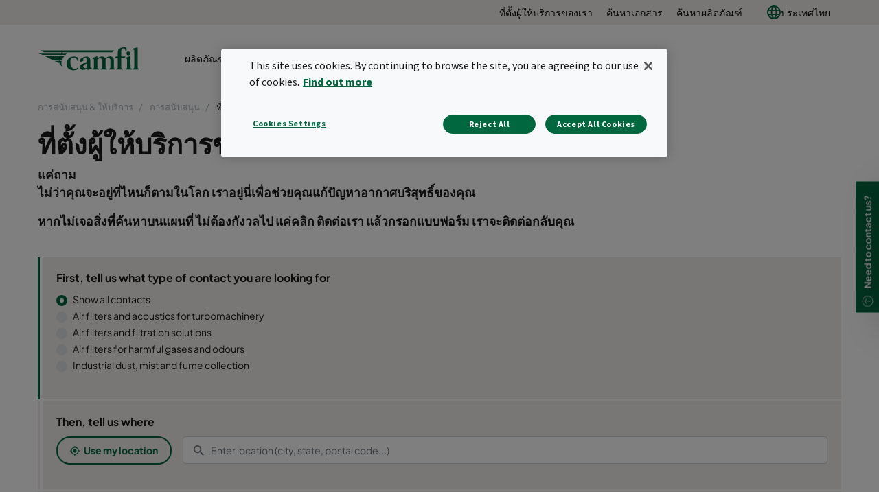

--- FILE ---
content_type: text/html; charset=utf-8
request_url: https://www.camfil.com/th-th/support-and-services/support/contact-locator
body_size: 19257
content:
<!DOCTYPE html>
<html lang="th">
<head>
    <meta charset="utf-8">
    <meta http-equiv="X-UA-Compatible" content="IE=edge" />
    <meta content="width=device-width, initial-scale=1.0, maximum-scale=1" name="viewport" />
    <meta name="format-detection" content="telephone=no" />
    <meta name="theme-color" content="#00673e" />
    <meta name="google-site-verification" content="_fAbplqJSoq-7lU-4ew6BGx4rLqetcsoiOzzJSmbkII" />
    <meta name="naver-site-verification" content="268d13a1bf98438db1ebbca3b6caf88bcfccde30" />
    <link rel="preconnect" href="https://fonts.gstatic.com" />
    <link rel="preconnect" href="https://www.googletagmanager.com" />
    <link rel="preconnect" href="https://fonts.googleapis.com" />
    <link rel="preconnect" href="https://www.google-analytics.com" />

    <link rel="preconnect" href="https://geolocation.onetrust.com" />




                <script>(function(w,d,s,l,i){w[l]=w[l]||[];w[l].push({'gtm.start':
            new Date().getTime(),event:'gtm.js'});var f=d.getElementsByTagName(s)[0],
            j=d.createElement(s),dl=l!='dataLayer'?'&l='+l:'';j.async=true;j.src=
            'https://www.googletagmanager.com/gtm.js?id='+i+dl;f.parentNode.insertBefore(j,f);
            })(window,document,'script','dataLayer','GTM-NLXVRC8');</script>

        <link rel="icon" type="image/png" href="https://www.camfil.com/-/media/project/camfilcom/favicon/favicon.png?h=196&amp;w=196&amp;rev=-1&amp;hash=1977E64D6FEF32E84B9965CC0A063488" sizes="196x196" />
    <link rel="icon" type="image/png" href="https://www.camfil.com/-/media/project/camfilcom/favicon/favicon.png?h=128&amp;w=128&amp;rev=-1&amp;hash=B94249D15A362904FB9464FA58D762DF" sizes="128x128" />
    <link rel="icon" type="image/png" href="https://www.camfil.com/-/media/project/camfilcom/favicon/favicon.png?h=96&amp;w=96&amp;rev=-1&amp;hash=8BFB899C52AE49B6DBD84422695C4641" sizes="96x96" />
    <link rel="icon" type="image/png" href="https://www.camfil.com/-/media/project/camfilcom/favicon/favicon.png?h=32&amp;w=32&amp;rev=-1&amp;hash=C3607464702542E0F8F98F724212C7D5" sizes="32x32" />
    <link rel="icon" type="image/png" href="https://www.camfil.com/-/media/project/camfilcom/favicon/favicon.png?h=16&amp;w=16&amp;rev=-1&amp;hash=88E3B5C41A9A258D02532B746B50A8B0" sizes="16x16" />
    <link rel="icon" type="image/x-icon" href="/favicon.ico" />

    <title>ที่ตั้งผู้ให้บริการของเรา&#160; | Camfil</title>
    <meta property="og:type" content="website" />

        <meta property=og:url content="https://www.camfil.com/th-th/support-and-services/support/contact-locator" />
        <meta property=og:description content="ค้นหาผู้ให้บริการ Camfil ของคุณ" />
        <meta name=description content="ค้นหาผู้ให้บริการ Camfil ของคุณ" />
        <meta property=og:image content="https://www.camfil.com/-/media/images/qbank/__web/tools-and-information/contact-finder/4-contact-finder.jpg?rev=-1&amp;preset=og&amp;hash=C55ED21A6A6C5F213D2A54C46AA0214F" />
        <meta property=og:title content="ที่ตั้งผู้ให้บริการของเรา&#160; | Camfil" />
        <meta property=og:site_name content="Camfil" />


        <link rel="alternate" href="https://www.camfil.com/en/support-and-services/support/contact-locator" hreflang="en" />
        <link rel="alternate" href="https://www.camfil.com/en-za/support-and-services/support/contact-locator" hreflang="en-ZA" />
        <link rel="alternate" href="https://www.camfil.com/af-za/assistance-et-services/support/localisateur-de-contact" hreflang="af-ZA" />
        <link rel="alternate" href="https://www.camfil.com/de-at/support-und-services/support/kontaktsuche" hreflang="de-AT" />
        <link rel="alternate" href="https://www.camfil.com/en-au/support-and-services/support/contact-locator" hreflang="en-AU" />
        <link rel="alternate" href="https://www.camfil.com/en-ie/support-and-services/support/contact-locator" hreflang="en-IE" />
        <link rel="alternate" href="https://www.camfil.com/es-es/asistencia-y-servicios/asistencia/buscador-oficinas" hreflang="es-ES" />
        <link rel="alternate" href="https://www.camfil.com/fi-fi/tuki-ja-palvelut/tuki/yhteyshenkil%C3%B6haku" hreflang="fi-FI" />
        <link rel="alternate" href="https://www.camfil.com/fr-ch/assistance-et-services/support/contact-locator" hreflang="fr-CH" />
        <link rel="alternate" href="https://www.camfil.com/it-it/assistenza-e-servizi/support/contact-locator" hreflang="it-IT" />
        <link rel="alternate" href="https://www.camfil.com/nb-no/service-og-support/support/kontakt-oss" hreflang="nb-NO" />
        <link rel="alternate" href="https://www.camfil.com/nl-nl/support-en-diensten/support/contactzoeker" hreflang="nl-NL" />
        <link rel="alternate" href="https://www.camfil.com/pl-pl/wsparcie-techniczne-i-serwis/wsparcie-techniczne/wyszukiwarka-kontakt%C3%B3w" hreflang="pl-PL" />
        <link rel="alternate" href="https://www.camfil.com/tr-tr/support-and-services/support/contact-locator" hreflang="tr-TR" />
        <link rel="alternate" href="https://www.camfil.com/zh-cn/support-and-services/support/contact-locator" hreflang="zh-CN" />
        <link rel="alternate" href="https://www.camfil.com/ko-kr/support-and-services/support/contact-locator" hreflang="ko-KR" />
        <link rel="alternate" href="https://www.camfil.com/kk-kz/support-and-services/support/contact-locator" hreflang="kk-KZ" />
        <link rel="alternate" href="https://www.camfil.com/en-my/support-and-services/support/contact-locator" hreflang="en-MY" />
        <link rel="alternate" href="https://www.camfil.com/sl-si/support-and-services/support/contact-locator" hreflang="sl-SI" />
        <link rel="alternate" href="https://www.camfil.com/fr-fr/assistance-et-services/assistance/localisateur-de-contact" hreflang="fr-FR" />
        <link rel="alternate" href="https://www.camfil.com/de-de/support-und-services/support/kontakt" hreflang="de-DE" />
        <link rel="alternate" href="https://www.camfil.com/fr-ca/assistance-et-services/assistance/localisateur-de-contact" hreflang="fr-CA" />
        <link rel="alternate" href="https://www.camfil.com/en-us/support-and-services/support/contact-locator" hreflang="en-US" />
        <link rel="alternate" href="https://www.camfil.com/sv-se/support-och-service/support/kontakta-oss" hreflang="sv-SE" />
        <link rel="alternate" href="https://www.camfil.com/nl-be/support-en-diensten/support/contactlocator" hreflang="nl-BE" />
        <link rel="alternate" href="https://www.camfil.com/zh-tw/support-and-services/support/contact-locator" hreflang="zh-TW" />
        <link rel="alternate" href="https://www.camfil.com/bg-bg/support-and-services/support/%D1%81%D0%B2%D1%8A%D1%80%D0%B6%D0%B5%D1%82%D0%B5-%D1%81%D0%B5-%D1%81-%D0%BB%D0%BE%D0%BA%D0%B0%D1%82%D0%BE%D1%80%D0%B0" hreflang="bg-BG" />
        <link rel="alternate" href="https://www.camfil.com/cs-cz/support-and-services/support/vyhled%C3%A1v%C3%A1n%C3%AD-kontakt%C5%AF" hreflang="cs-CZ" />
        <link rel="alternate" href="https://www.camfil.com/en-ca/support-and-services/support/contact-locator" hreflang="en-CA" />
        <link rel="alternate" href="https://www.camfil.com/fr-be/assistance-et-services/assistance/localisateur-de-contact" hreflang="fr-BE" />
        <link rel="alternate" href="https://www.camfil.com/hu-hu/support-and-services/support/contact-locator" hreflang="hu-HU" />
        <link rel="alternate" href="https://www.camfil.com/ro-ro/support-and-services/support/contact-locator" hreflang="ro-RO" />
        <link rel="alternate" href="https://www.camfil.com/de-ch/support-und-services/support/kontaktsuche" hreflang="de-CH" />
        <link rel="alternate" href="https://www.camfil.com/th-th/support-and-services/support/contact-locator" hreflang="th-TH" />
        <link rel="alternate" href="https://www.camfil.com/da-dk/support-og-service/support/kontakt-os" hreflang="da-DK" />
        <link rel="alternate" href="https://www.camfil.com/ar-ae/support-and-services/support/contact-locator" hreflang="ar-AE" />
        <link rel="alternate" href="https://www.camfil.com/sk-sk/podpora-a-servis/technicka-podpora/kontakty" hreflang="sk-SK" />
        <link rel="alternate" href="https://www.camfil.com/en-in/support-and-services/support/contact-locator" hreflang="en-IN" />
        <link rel="alternate" href="https://www.camfil.com/en-gb/support-and-services/support/contact-locator" hreflang="en-GB" />
        <link rel="alternate" href="https://www.camfil.com/pt-br/servicos-e-suporte/suporte/localizador-de-contato" hreflang="pt-BR" />
        <link rel="alternate" href="https://www.camfil.com/en-nz/support-and-services/support/contact-locator" hreflang="en-NZ" />
        <link rel="alternate" href="https://www.camfil.com/en-sg/support-and-services/support/contact-locator" hreflang="en-SG" />
        <link rel="alternate" href="https://www.camfil.com/en/support-and-services/support/contact-locator" hreflang="x-default" />
    <link rel="canonical" href="https://www.camfil.com/th-th/support-and-services/support/contact-locator" />

    <link rel="stylesheet" href="/ui/styles/Camfil/framework-03b884d2df.css">
    <link rel="stylesheet" href="/ui/styles/Camfil/themes/camfil/framework-ab3f50a167.css">
    <link rel="stylesheet" href="/ui/styles/Camfil/themes/camfil/utilities-97b87feb85.css">
    
<link rel="stylesheet" href="/ui/styles/Camfil/MyFontsWebfontsKit-6d412c6093.css">
<link rel="stylesheet" href="https://fonts.googleapis.com/css?family=Source+Sans+Pro:400,700|Vollkorn:600i" media="all">
    <link rel="stylesheet" href="/ui/styles/EditorialContent/Share-50098555ba.css">
<link rel="stylesheet" href="/ui/styles/Navigation/Breadcrumbs-c8e550a0aa.css">
<link rel="stylesheet" href="/ui/styles/EditorialContent/themes/camfil/RichText-d41d8cd98f.css">
<link rel="stylesheet" href="/ui/styles/ContactLocator/ContactLocator-0a07df6a0f.css">
<link rel="stylesheet" href="/ui/styles/Common/themes/camfil/Column-d41d8cd98f.css">
<link rel="stylesheet" href="/ui/styles/Common/themes/camfil/ContainerFixed-52c205044a.css">
<link rel="stylesheet" href="/ui/styles/Navigation/ServiceMenu-643368483d.css">
<link rel="stylesheet" href="/ui/styles/Navigation/themes/camfil/MainNavigation-b35b3c5ac5.css">
<link rel="stylesheet" href="/ui/styles/Search/SearchBoxAutocomplete-8394f478d8.css">
<link rel="stylesheet" href="/ui/styles/Navigation/themes/camfil/Footer-1f2fd4b9bc.css">
<link rel="stylesheet" href="/ui/styles/ContactArea/themes/camfil/ContactArea-c1b5335127.css">

    

    




    
    

    
    <script type="text/javascript">
      var appInsights=window.appInsights||function(config){
        function i(config){t[config]=function(){var i=arguments;t.queue.push(function(){t[config].apply(t,i)})}}var t={config:config},u=document,e=window,o="script",s="AuthenticatedUserContext",h="start",c="stop",l="Track",a=l+"Event",v=l+"Page",y=u.createElement(o),r,f;y.src=config.url||"https://az416426.vo.msecnd.net/scripts/a/ai.0.js";u.getElementsByTagName(o)[0].parentNode.appendChild(y);try{t.cookie=u.cookie}catch(p){}for(t.queue=[],t.version="1.0",r=["Event","Exception","Metric","PageView","Trace","Dependency"];r.length;)i("track"+r.pop());return i("set"+s),i("clear"+s),i(h+a),i(c+a),i(h+v),i(c+v),i("flush"),config.disableExceptionTracking||(r="onerror",i("_"+r),f=e[r],e[r]=function(config,i,u,e,o){var s=f&&f(config,i,u,e,o);return s!==!0&&t["_"+r](config,i,u,e,o),s}),t
        }({
            samplingPercentage: 1,
            instrumentationKey:"2061c964-c0b8-4b1b-83cd-eaaec03b3e59"
        });
        window.appInsights=appInsights;
        appInsights.trackPageView();
    </script>


    <script>
        var features = [];
        'Promise' in window || features.push('Promise');
        'IntersectionObserver' in window || features.push('IntersectionObserver');
        'includes' in Array.prototype || features.push('Array.prototype.includes');
        'find' in Array.prototype || features.push('Array.prototype.find');
        'assign' in Object || features.push('Object.assign');
        'isInteger' in Number || features.push('Number.isInteger');
        'endsWith' in String.prototype || features.push('String.prototype.endsWith');
        ('URL' in window && 'URLSearchParams' in window) || features.push('URL');
        'isNaN' in Number || features.push('Number.isNaN')
        if (features.length) {
            var s = document.createElement('script');
            s.src = 'https://polyfill.io/v3/polyfill.min.js?features=' + features.join(',') + '&flags=gated,always';
            document.head.appendChild(s);
        }
    </script>
    <script type="text/javascript" src="[data-uri]"></script>

</head>
<body id="top" class=" " data-ctxitem="{4FF0D6AE-00D5-4DAA-B039-41AC9E076E4F}" data-ctxlanguage="th-TH" data-usercountrycode="US">
                    <noscript><iframe src="https://www.googletagmanager.com/ns.html?id=GTM-NLXVRC8"
                height="0" width="0" style="display:none;visibility:hidden"></iframe></noscript>

    




<div class="MainNavigation">
	<div class="d-none d-xl-block">
		<div class="ServiceMenu">
    <div class="container-fluid u-limitPageWidth">

        <ul class="ServiceMenu-list">
                <li class="ServiceMenu-listItem">
                    <a class="ServiceMenu-listLink " href="/th-th/support-and-services/support/contact-locator">ที่ตั้งผู้ให้บริการของเรา</a>
                </li>
                <li class="ServiceMenu-listItem">
                    <a class="ServiceMenu-listLink " href="/th-th/support-and-services/support/document-finder">ค้นหาเอกสาร</a>
                </li>
                <li class="ServiceMenu-listItem">
                    <a class="ServiceMenu-listLink " href="/th-th/support-and-services/support/%E0%B8%84%E0%B9%89%E0%B8%99%E0%B8%AB%E0%B8%B2%E0%B8%9C%E0%B8%A5%E0%B8%B4%E0%B8%95%E0%B8%A0%E0%B8%B1%E0%B8%93%E0%B8%91%E0%B9%8C">ค้นหาผลิตภัณฑ์</a>
                </li>
                <li class="nav-item dropdown MainNavigation-navItem MainNavigation-navItem--megaMenu">

        <a class="nav-link MainNavigation-navLink MainNavigation-navLink--megaMenuLanguage u-toggleAll" href="#">
            <img src="/-/media/project/camfilcom/country-flags/international.svg?iar=0&rev=-1&hash=A27ABD4F721B88714036B24BB3990077" alt="" />
            ประเทศไทย
        </a>

        <button class="d-xl-none MainNavigation-toggleButton u-toggleAll"></button>
        <div class="dropdown-menu MainNavigation-dropdownMenu u-toggleAllTarget language-selector-mega-menu">
            <div class="MainNavigation-megaLvl1 MainNavigation-megaLvl1Markets">
                <div class="row">
                    <div class="col-sm-12">
                        <h3 class="language-selector-title">Select market and language</h3>
                    </div>
                            <div class="col-xl-12">
                                <div class="MainNavigation-megaLvl1Item language-selector-region">
                                        <a class="MainNavigation-megaLvl1Link u-toggleAll language-selector-region-label" href="#">ระหว่างประเทศ</a>
                                        <button class="d-xl-none MainNavigation-toggleButton u-toggleAll"></button>
                                    <div class="row language-selector-language-wrapper u-toggleAllTarget ">
                                            <div class="col-xl-3 col-lg-3 col-md-4">
                                                    <div class="language-selector-language">
                                                        <a class="MainNavigation-languageLink language-selector-language-link" href="/" data-language="en" data-siteurl="">

                                                            <span class="language-selector-language-header">International</span>
                                                            <span class="language-selector-language-written-language">English</span>
                                                        </a>
                                                    </div>
                                            </div>
                                    </div>
                                </div>
                            </div>
                            <div class="col-xl-3">
                                <div class="MainNavigation-megaLvl1Item language-selector-region">
                                        <a class="MainNavigation-megaLvl1Link u-toggleAll language-selector-region-label" href="#"> แอฟริกา</a>
                                        <button class="d-xl-none MainNavigation-toggleButton u-toggleAll"></button>
                                    <div class="row language-selector-language-wrapper u-toggleAllTarget ">
                                            <div class="col-xl-12 col-lg-3 col-md-4">
                                                    <div class="language-selector-language">
                                                        <a class="MainNavigation-languageLink language-selector-language-link" href="/" data-language="en-ZA" data-siteurl="">

                                                            <span class="language-selector-language-header">Africa</span>
                                                            <span class="language-selector-language-written-language">English</span>
                                                        </a>
                                                    </div>
                                                    <div class="language-selector-language">
                                                        <a class="MainNavigation-languageLink language-selector-language-link" href="/" data-language="af-ZA" data-siteurl="">

                                                            <span class="language-selector-language-header">Afrique</span>
                                                            <span class="language-selector-language-written-language">Fran&#231;ais</span>
                                                        </a>
                                                    </div>
                                            </div>
                                    </div>
                                </div>
                            </div>
                            <div class="col-xl-9">
                                <div class="MainNavigation-megaLvl1Item language-selector-region">
                                        <a class="MainNavigation-megaLvl1Link u-toggleAll language-selector-region-label" href="#">เอเชีย</a>
                                        <button class="d-xl-none MainNavigation-toggleButton u-toggleAll"></button>
                                    <div class="row language-selector-language-wrapper u-toggleAllTarget ">
                                            <div class="col-xl-4 col-lg-3 col-md-4">
                                                    <div class="language-selector-language">
                                                        <a class="MainNavigation-languageLink language-selector-language-link" href="/" data-language="zh-CN" data-siteurl="">

                                                            <span class="language-selector-language-header">中国大陆</span>
                                                            <span class="language-selector-language-written-language">简体中文</span>
                                                        </a>
                                                    </div>
                                                    <div class="language-selector-language">
                                                        <a class="MainNavigation-languageLink language-selector-language-link" href="/" data-language="en-IN" data-siteurl="">

                                                            <span class="language-selector-language-header">India</span>
                                                            <span class="language-selector-language-written-language">English</span>
                                                        </a>
                                                    </div>
                                                    <div class="language-selector-language">
                                                        <a class="MainNavigation-languageLink language-selector-language-link" href="/" data-language="id-ID" data-siteurl="">

                                                            <span class="language-selector-language-header">Indonesia</span>
                                                            <span class="language-selector-language-written-language">Bahasa Indonesia</span>
                                                        </a>
                                                    </div>
                                                    <div class="language-selector-language">
                                                        <a class="MainNavigation-languageLink language-selector-language-link" href="/" data-language="ja-JP" data-siteurl="">

                                                            <span class="language-selector-language-header">日本</span>
                                                            <span class="language-selector-language-written-language">日本語 </span>
                                                        </a>
                                                    </div>
                                                    <div class="language-selector-language">
                                                        <a class="MainNavigation-languageLink language-selector-language-link" href="/" data-language="kk-KZ" data-siteurl="">

                                                            <span class="language-selector-language-header">Казахстан</span>
                                                            <span class="language-selector-language-written-language">Русский</span>
                                                        </a>
                                                    </div>
                                            </div>
                                            <div class="col-xl-4 col-lg-3 col-md-4">
                                                    <div class="language-selector-language">
                                                        <a class="MainNavigation-languageLink language-selector-language-link" href="/" data-language="en-MY" data-siteurl="">

                                                            <span class="language-selector-language-header">Malaysia</span>
                                                            <span class="language-selector-language-written-language">English</span>
                                                        </a>
                                                    </div>
                                                    <div class="language-selector-language">
                                                        <a class="MainNavigation-languageLink language-selector-language-link" href="/" data-language="en-SG" data-siteurl="">

                                                            <span class="language-selector-language-header">Singapore</span>
                                                            <span class="language-selector-language-written-language">English</span>
                                                        </a>
                                                    </div>
                                                    <div class="language-selector-language">
                                                        <a class="MainNavigation-languageLink language-selector-language-link" href="/" data-language="ko-KR" data-siteurl="">

                                                            <span class="language-selector-language-header">대한민국</span>
                                                            <span class="language-selector-language-written-language">한국어</span>
                                                        </a>
                                                    </div>
                                                    <div class="language-selector-language">
                                                        <a class="MainNavigation-languageLink language-selector-language-link" href="/" data-language="zh-TW" data-siteurl="">

                                                            <span class="language-selector-language-header">台湾</span>
                                                            <span class="language-selector-language-written-language">繁体中文</span>
                                                        </a>
                                                    </div>
                                                    <div class="language-selector-language">
                                                        <a class="MainNavigation-languageLink language-selector-language-link" href="/" data-language="th-TH" data-siteurl="">

                                                            <span class="language-selector-language-header">ประเทศไทย</span>
                                                            <span class="language-selector-language-written-language">ภาษาไทย</span>
                                                        </a>
                                                    </div>
                                            </div>
                                            <div class="col-xl-4 col-lg-3 col-md-4">
                                                    <div class="language-selector-language">
                                                        <a class="MainNavigation-languageLink language-selector-language-link" href="/" data-language="ar-AE" data-siteurl="">

                                                            <span class="language-selector-language-header">United Arab Emirates</span>
                                                            <span class="language-selector-language-written-language">English</span>
                                                        </a>
                                                    </div>
                                                    <div class="language-selector-language">
                                                        <a class="MainNavigation-languageLink language-selector-language-link" href="/" data-language="" data-siteurl="https://www.camfil.com/ar-ae/campaigns/uae/clean-air">

                                                            <span class="language-selector-language-header">الإمارات العربية المتحدة</span>
                                                            <span class="language-selector-language-written-language">العربية</span>
                                                        </a>
                                                    </div>
                                                    <div class="language-selector-language">
                                                        <a class="MainNavigation-languageLink language-selector-language-link" href="/" data-language="vi-VN" data-siteurl="">

                                                            <span class="language-selector-language-header">Việt Nam</span>
                                                            <span class="language-selector-language-written-language">Tiếng Việt</span>
                                                        </a>
                                                    </div>
                                            </div>
                                    </div>
                                </div>
                            </div>
                            <div class="col-xl-12">
                                <div class="MainNavigation-megaLvl1Item language-selector-region">
                                        <a class="MainNavigation-megaLvl1Link u-toggleAll language-selector-region-label" href="#">ยุโรป</a>
                                        <button class="d-xl-none MainNavigation-toggleButton u-toggleAll"></button>
                                    <div class="row language-selector-language-wrapper u-toggleAllTarget ">
                                            <div class="col-xl-3 col-lg-3 col-md-4">
                                                    <div class="language-selector-language">
                                                        <a class="MainNavigation-languageLink language-selector-language-link" href="/" data-language="nl-BE" data-siteurl="">

                                                            <span class="language-selector-language-header">Belgi&#235;</span>
                                                            <span class="language-selector-language-written-language">Nederlands</span>
                                                        </a>
                                                    </div>
                                                    <div class="language-selector-language">
                                                        <a class="MainNavigation-languageLink language-selector-language-link" href="/" data-language="fr-BE" data-siteurl="">

                                                            <span class="language-selector-language-header">Belgique</span>
                                                            <span class="language-selector-language-written-language">Frans</span>
                                                        </a>
                                                    </div>
                                                    <div class="language-selector-language">
                                                        <a class="MainNavigation-languageLink language-selector-language-link" href="/" data-language="bg-BG" data-siteurl="">

                                                            <span class="language-selector-language-header">България</span>
                                                            <span class="language-selector-language-written-language">Български</span>
                                                        </a>
                                                    </div>
                                                    <div class="language-selector-language">
                                                        <a class="MainNavigation-languageLink language-selector-language-link" href="/" data-language="cs-CZ" data-siteurl="">

                                                            <span class="language-selector-language-header">Česk&#225; Republika</span>
                                                            <span class="language-selector-language-written-language">Čeština</span>
                                                        </a>
                                                    </div>
                                                    <div class="language-selector-language">
                                                        <a class="MainNavigation-languageLink language-selector-language-link" href="/" data-language="da-DK" data-siteurl="">

                                                            <span class="language-selector-language-header">Danmark</span>
                                                            <span class="language-selector-language-written-language">Dansk</span>
                                                        </a>
                                                    </div>
                                                    <div class="language-selector-language">
                                                        <a class="MainNavigation-languageLink language-selector-language-link" href="/" data-language="de-DE" data-siteurl="">

                                                            <span class="language-selector-language-header">Deutschland</span>
                                                            <span class="language-selector-language-written-language">Deutsch</span>
                                                        </a>
                                                    </div>
                                            </div>
                                            <div class="col-xl-3 col-lg-3 col-md-4">
                                                    <div class="language-selector-language">
                                                        <a class="MainNavigation-languageLink language-selector-language-link" href="/" data-language="es-ES" data-siteurl="">

                                                            <span class="language-selector-language-header">Espa&#241;a</span>
                                                            <span class="language-selector-language-written-language">Espa&#241;ol</span>
                                                        </a>
                                                    </div>
                                                    <div class="language-selector-language">
                                                        <a class="MainNavigation-languageLink language-selector-language-link" href="/" data-language="fr-FR" data-siteurl="">

                                                            <span class="language-selector-language-header">France</span>
                                                            <span class="language-selector-language-written-language">Fran&#231;ais</span>
                                                        </a>
                                                    </div>
                                                    <div class="language-selector-language">
                                                        <a class="MainNavigation-languageLink language-selector-language-link" href="/" data-language="en-IE" data-siteurl="">

                                                            <span class="language-selector-language-header">Ireland</span>
                                                            <span class="language-selector-language-written-language">English</span>
                                                        </a>
                                                    </div>
                                                    <div class="language-selector-language">
                                                        <a class="MainNavigation-languageLink language-selector-language-link" href="/" data-language="it-IT" data-siteurl="">

                                                            <span class="language-selector-language-header">Italia</span>
                                                            <span class="language-selector-language-written-language">Italiano</span>
                                                        </a>
                                                    </div>
                                                    <div class="language-selector-language">
                                                        <a class="MainNavigation-languageLink language-selector-language-link" href="/" data-language="hu-HU" data-siteurl="">

                                                            <span class="language-selector-language-header"> Magyarorsz&#225;g</span>
                                                            <span class="language-selector-language-written-language">Magyar</span>
                                                        </a>
                                                    </div>
                                                    <div class="language-selector-language">
                                                        <a class="MainNavigation-languageLink language-selector-language-link" href="/" data-language="nl-NL" data-siteurl="">

                                                            <span class="language-selector-language-header">Nederland</span>
                                                            <span class="language-selector-language-written-language">Nederlands</span>
                                                        </a>
                                                    </div>
                                            </div>
                                            <div class="col-xl-3 col-lg-3 col-md-4">
                                                    <div class="language-selector-language">
                                                        <a class="MainNavigation-languageLink language-selector-language-link" href="/" data-language="nb-NO" data-siteurl="">

                                                            <span class="language-selector-language-header">Norge</span>
                                                            <span class="language-selector-language-written-language">Norsk</span>
                                                        </a>
                                                    </div>
                                                    <div class="language-selector-language">
                                                        <a class="MainNavigation-languageLink language-selector-language-link" href="/" data-language="pl-PL" data-siteurl="">

                                                            <span class="language-selector-language-header">Polska</span>
                                                            <span class="language-selector-language-written-language">Polski</span>
                                                        </a>
                                                    </div>
                                                    <div class="language-selector-language">
                                                        <a class="MainNavigation-languageLink language-selector-language-link" href="/" data-language="ro-RO" data-siteurl="">

                                                            <span class="language-selector-language-header">Romania</span>
                                                            <span class="language-selector-language-written-language">Rom&#226;nă</span>
                                                        </a>
                                                    </div>
                                                    <div class="language-selector-language">
                                                        <a class="MainNavigation-languageLink language-selector-language-link" href="/" data-language="de-CH" data-siteurl="">

                                                            <span class="language-selector-language-header">Schweiz</span>
                                                            <span class="language-selector-language-written-language">Deutsch</span>
                                                        </a>
                                                    </div>
                                                    <div class="language-selector-language">
                                                        <a class="MainNavigation-languageLink language-selector-language-link" href="/" data-language="sl-SI" data-siteurl="">

                                                            <span class="language-selector-language-header">Slovenija</span>
                                                            <span class="language-selector-language-written-language">Slovenski</span>
                                                        </a>
                                                    </div>
                                                    <div class="language-selector-language">
                                                        <a class="MainNavigation-languageLink language-selector-language-link" href="/" data-language="sk-SK" data-siteurl="">

                                                            <span class="language-selector-language-header">Slovensko</span>
                                                            <span class="language-selector-language-written-language">Slovenčina</span>
                                                        </a>
                                                    </div>
                                            </div>
                                            <div class="col-xl-3 col-lg-3 col-md-4">
                                                    <div class="language-selector-language">
                                                        <a class="MainNavigation-languageLink language-selector-language-link" href="/" data-language="fr-CH" data-siteurl="">

                                                            <span class="language-selector-language-header">Suisse</span>
                                                            <span class="language-selector-language-written-language">Fran&#231;ais</span>
                                                        </a>
                                                    </div>
                                                    <div class="language-selector-language">
                                                        <a class="MainNavigation-languageLink language-selector-language-link" href="/" data-language="fi-FI" data-siteurl="">

                                                            <span class="language-selector-language-header">Suomi</span>
                                                            <span class="language-selector-language-written-language">Suomi</span>
                                                        </a>
                                                    </div>
                                                    <div class="language-selector-language">
                                                        <a class="MainNavigation-languageLink language-selector-language-link" href="/" data-language="sv-SE" data-siteurl="">

                                                            <span class="language-selector-language-header">Sverige</span>
                                                            <span class="language-selector-language-written-language">Svenska</span>
                                                        </a>
                                                    </div>
                                                    <div class="language-selector-language">
                                                        <a class="MainNavigation-languageLink language-selector-language-link" href="/" data-language="tr-TR" data-siteurl="">

                                                            <span class="language-selector-language-header">Turkey</span>
                                                            <span class="language-selector-language-written-language">English</span>
                                                        </a>
                                                    </div>
                                                    <div class="language-selector-language">
                                                        <a class="MainNavigation-languageLink language-selector-language-link" href="/" data-language="en-GB" data-siteurl="">

                                                            <span class="language-selector-language-header">United Kingdom</span>
                                                            <span class="language-selector-language-written-language">English</span>
                                                        </a>
                                                    </div>
                                                    <div class="language-selector-language">
                                                        <a class="MainNavigation-languageLink language-selector-language-link" href="/" data-language="de-AT" data-siteurl="">

                                                            <span class="language-selector-language-header">&#214;sterreich</span>
                                                            <span class="language-selector-language-written-language">Deutsch</span>
                                                        </a>
                                                    </div>
                                            </div>
                                    </div>
                                </div>
                            </div>
                            <div class="col-xl-6">
                                <div class="MainNavigation-megaLvl1Item language-selector-region">
                                        <a class="MainNavigation-megaLvl1Link u-toggleAll language-selector-region-label" href="#">อเมริกา</a>
                                        <button class="d-xl-none MainNavigation-toggleButton u-toggleAll"></button>
                                    <div class="row language-selector-language-wrapper u-toggleAllTarget ">
                                            <div class="col-xl-6 col-lg-3 col-md-4">
                                                    <div class="language-selector-language">
                                                        <a class="MainNavigation-languageLink language-selector-language-link" href="/" data-language="pt-BR" data-siteurl="">

                                                            <span class="language-selector-language-header">Brasil</span>
                                                            <span class="language-selector-language-written-language">Portugu&#234;s</span>
                                                        </a>
                                                    </div>
                                                    <div class="language-selector-language">
                                                        <a class="MainNavigation-languageLink language-selector-language-link" href="/" data-language="en-CA" data-siteurl="">

                                                            <span class="language-selector-language-header">Canada</span>
                                                            <span class="language-selector-language-written-language">English</span>
                                                        </a>
                                                    </div>
                                            </div>
                                            <div class="col-xl-6 col-lg-3 col-md-4">
                                                    <div class="language-selector-language">
                                                        <a class="MainNavigation-languageLink language-selector-language-link" href="/" data-language="fr-CA" data-siteurl="">

                                                            <span class="language-selector-language-header">Canada</span>
                                                            <span class="language-selector-language-written-language">Fran&#231;ais</span>
                                                        </a>
                                                    </div>
                                                    <div class="language-selector-language">
                                                        <a class="MainNavigation-languageLink language-selector-language-link" href="/" data-language="en-US" data-siteurl="">

                                                            <span class="language-selector-language-header">USA</span>
                                                            <span class="language-selector-language-written-language">English</span>
                                                        </a>
                                                    </div>
                                            </div>
                                    </div>
                                </div>
                            </div>
                            <div class="col-xl-3">
                                <div class="MainNavigation-megaLvl1Item language-selector-region">
                                        <a class="MainNavigation-megaLvl1Link u-toggleAll language-selector-region-label" href="#">โอเชียเนีย</a>
                                        <button class="d-xl-none MainNavigation-toggleButton u-toggleAll"></button>
                                    <div class="row language-selector-language-wrapper u-toggleAllTarget ">
                                            <div class="col-xl-12 col-lg-3 col-md-4">
                                                    <div class="language-selector-language">
                                                        <a class="MainNavigation-languageLink language-selector-language-link" href="/" data-language="en-AU" data-siteurl="">

                                                            <span class="language-selector-language-header">Australia</span>
                                                            <span class="language-selector-language-written-language">English</span>
                                                        </a>
                                                    </div>
                                                    <div class="language-selector-language">
                                                        <a class="MainNavigation-languageLink language-selector-language-link" href="/" data-language="en-NZ" data-siteurl="">

                                                            <span class="language-selector-language-header">New Zealand</span>
                                                            <span class="language-selector-language-written-language">English</span>
                                                        </a>
                                                    </div>
                                            </div>
                                    </div>
                                </div>
                            </div>
                </div>
            </div>
        </div>
    </li>

        </ul>

    </div>
</div>

	</div>

	<div class="container-fluid u-limitPageWidth">
		<nav class="navbar navbar-expand-xl navbar-light bg-light MainNavigation-navbar">

				<a class="navbar-brand MainNavigation-brand" href="/th-th/">
					<img src="/-/media/project/camfilcom/camfil-logo.svg?iar=0&rev=-1&hash=73A3ABDBA4AB78C8EF923BA7FFC762D0" class="MainNavigation-brandImage" alt="Logo" />
				</a>
							<button class="navbar-toggler MainNavigation-toggler" type="button" data-toggle="collapse" data-target="#navbarSupportedContent" aria-controls="navbarSupportedContent" aria-expanded="false" aria-label="Toggle navigation">
					<span></span>
					<span></span>
					<span></span>
					<span></span>
					<span></span>
					<span></span>
				</button>

			<div class="collapse navbar-collapse MainNavigation-navbarCollapse" id="navbarSupportedContent">
				<ul class="navbar-nav w-100 align-items-xl-center">
					    <li class="nav-item dropdown MainNavigation-navItem MainNavigation-navItem--megaMenu">
        
        <a class="nav-link MainNavigation-navLink MainNavigation-navLink--megaMenu u-toggleDesktopExecuteMobile" href="/th-th/products">
            ผลิตภัณฑ์
        </a>
        <button class="d-xl-none u-toggleAll MainNavigation-toggleButton"></button>
        <div class="dropdown-menu MainNavigation-dropdownMenu u-toggleDesktopExecuteMobileTarget u-toggleAllTarget">
            <div class="row">
                <div class="col-xl MainNavigation-productsWrapper">
                    <ul class="MainNavigation-productsLvl1 u-showHideList">
                        <li class="MainNavigation-productsLvl1Item">
                            <a class="MainNavigation-productsLvl1Link u-toggleAll" href="#productCategories">
                                Product categories
                            </a>
                            <button class="d-xl-none u-toggleAll MainNavigation-toggleButton"></button>
                            <ul class="MainNavigation-productsLvl2 u-toggleAllTarget" id="productCategories">

                                    <li class="MainNavigation-productsLvl2Item">
                                        <a class="MainNavigation-productsLvl2Link" href="/th-th/products/general-ventilation-filters">General ventilation filters</a>
                                        <button class="d-xl-none u-toggleAll MainNavigation-toggleButton"></button>
                                        <ul class="MainNavigation-productsLvl3 u-toggleAllTarget">
                                                <li>
                                                    <a class="MainNavigation-productsLvl3Link" href="/th-th/products/general-ventilation-filters/bag-filters">
                                                        Bag filters
                                                    </a>
                                                </li>
                                                <li>
                                                    <a class="MainNavigation-productsLvl3Link" href="/th-th/products/general-ventilation-filters/compact-filters_header-frame">
                                                        Compact filters (header frame)
                                                    </a>
                                                </li>
                                                <li>
                                                    <a class="MainNavigation-productsLvl3Link" href="/th-th/products/general-ventilation-filters/compact-filter_-box-type">
                                                        Compact filters (box type)
                                                    </a>
                                                </li>
                                                <li>
                                                    <a class="MainNavigation-productsLvl3Link" href="/th-th/products/general-ventilation-filters/panel-filters">
                                                        Panel filters
                                                    </a>
                                                </li>
                                                <li>
                                                    <a class="MainNavigation-productsLvl3Link" href="/th-th/products/general-ventilation-filters/media-pads">
                                                        Media pads
                                                    </a>
                                                </li>
                                        </ul>
                                    </li>
                                    <li class="MainNavigation-productsLvl2Item">
                                        <a class="MainNavigation-productsLvl2Link" href="/th-th/products/epa-hepa--ulpa-filters">EPA, HEPA &amp; ULPA filters</a>
                                        <button class="d-xl-none u-toggleAll MainNavigation-toggleButton"></button>
                                        <ul class="MainNavigation-productsLvl3 u-toggleAllTarget">
                                                <li>
                                                    <a class="MainNavigation-productsLvl3Link" href="/th-th/products/epa-hepa--ulpa-filters/cleanroom-panels">
                                                        Cleanroom panels
                                                    </a>
                                                </li>
                                                <li>
                                                    <a class="MainNavigation-productsLvl3Link" href="/th-th/products/epa-hepa--ulpa-filters/box-type-filters">
                                                        Compact filters (box type)
                                                    </a>
                                                </li>
                                                <li>
                                                    <a class="MainNavigation-productsLvl3Link" href="/th-th/products/epa-hepa--ulpa-filters/header-frame-filters">
                                                        Compact filters (header frame)
                                                    </a>
                                                </li>
                                        </ul>
                                    </li>
                                    <li class="MainNavigation-productsLvl2Item">
                                        <a class="MainNavigation-productsLvl2Link" href="/th-th/products/high-temperature-filters">High temperature filters</a>
                                        <button class="d-xl-none u-toggleAll MainNavigation-toggleButton"></button>
                                        <ul class="MainNavigation-productsLvl3 u-toggleAllTarget">
                                                <li>
                                                    <a class="MainNavigation-productsLvl3Link" href="/th-th/products/high-temperature-filters/box-type-up-to-120-c">
                                                        Compact filters (120&#176;C)
                                                    </a>
                                                </li>
                                                <li>
                                                    <a class="MainNavigation-productsLvl3Link" href="/th-th/products/high-temperature-filters/box-type-up-to-250-c">
                                                        Compact filters (250&#176;C)
                                                    </a>
                                                </li>
                                                <li>
                                                    <a class="MainNavigation-productsLvl3Link" href="/th-th/products/high-temperature-filters/box-type-up-to-350-c">
                                                        Compact filters (350&#176;C)
                                                    </a>
                                                </li>
                                        </ul>
                                    </li>
                                    <li class="MainNavigation-productsLvl2Item">
                                        <a class="MainNavigation-productsLvl2Link" href="/th-th/products/molecular-filters">Molecular filters</a>
                                        <button class="d-xl-none u-toggleAll MainNavigation-toggleButton"></button>
                                        <ul class="MainNavigation-productsLvl3 u-toggleAllTarget">
                                                <li>
                                                    <a class="MainNavigation-productsLvl3Link" href="/th-th/products/molecular-filters/bag-filters">
                                                        Bag filters
                                                    </a>
                                                </li>
                                                <li>
                                                    <a class="MainNavigation-productsLvl3Link" href="/th-th/products/molecular-filters/box-type-filters">
                                                        Compact filters (box type)
                                                    </a>
                                                </li>
                                                <li>
                                                    <a class="MainNavigation-productsLvl3Link" href="/th-th/products/molecular-filters/header-frame-filters">
                                                        Compact filters (header frame)
                                                    </a>
                                                </li>
                                                <li>
                                                    <a class="MainNavigation-productsLvl3Link" href="/th-th/products/molecular-filters/cylinders">
                                                        Cylinders
                                                    </a>
                                                </li>
                                                <li>
                                                    <a class="MainNavigation-productsLvl3Link" href="/th-th/products/molecular-filters/panel-filters">
                                                        Panel filters
                                                    </a>
                                                </li>
                                                <li>
                                                    <a class="MainNavigation-productsLvl3Link" href="/th-th/products/molecular-filters/filter-beds">
                                                        Filter beds
                                                    </a>
                                                </li>
                                                <li>
                                                    <a class="MainNavigation-productsLvl3Link" href="/th-th/products/molecular-filters/media">
                                                        Media
                                                    </a>
                                                </li>
                                                <li>
                                                    <a class="MainNavigation-productsLvl3Link" href="/th-th/products/molecular-filters/air-quality-monitors">
                                                        Air quality monitors
                                                    </a>
                                                </li>
                                        </ul>
                                    </li>
                                    <li class="MainNavigation-productsLvl2Item">
                                        <a class="MainNavigation-productsLvl2Link" href="/th-th/products/air-cleaners--air-purifiers">Air cleaners &amp; air purifiers</a>
                                        <button class="d-xl-none u-toggleAll MainNavigation-toggleButton"></button>
                                        <ul class="MainNavigation-productsLvl3 u-toggleAllTarget">
                                                <li>
                                                    <a class="MainNavigation-productsLvl3Link" href="/th-th/products/air-cleaners--air-purifiers/city-range">
                                                        City air purifiers
                                                    </a>
                                                </li>
                                                <li>
                                                    <a class="MainNavigation-productsLvl3Link" href="/th-th/products/air-cleaners--air-purifiers/industrial-range">
                                                        Industrial air cleaners
                                                    </a>
                                                </li>
                                        </ul>
                                    </li>
                                    <li class="MainNavigation-productsLvl2Item">
                                        <a class="MainNavigation-productsLvl2Link" href="/th-th/products/dust-fume-and-mist-collectors">Dust, fume &amp; mist collectors</a>
                                        <button class="d-xl-none u-toggleAll MainNavigation-toggleButton"></button>
                                        <ul class="MainNavigation-productsLvl3 u-toggleAllTarget">
                                                <li>
                                                    <a class="MainNavigation-productsLvl3Link" href="/th-th/products/dust-fume-and-mist-collectors/dry-dust-and-fume-collectors">
                                                        Dry dust &amp; fume collectors
                                                    </a>
                                                </li>
                                                <li>
                                                    <a class="MainNavigation-productsLvl3Link" href="/th-th/products/dust-fume-and-mist-collectors/wet-scrubbers">
                                                        Wet scrubbers
                                                    </a>
                                                </li>
                                                <li>
                                                    <a class="MainNavigation-productsLvl3Link" href="/th-th/products/dust-fume-and-mist-collectors/mist-separators">
                                                        Mist separators
                                                    </a>
                                                </li>
                                                <li>
                                                    <a class="MainNavigation-productsLvl3Link" href="/th-th/products/dust-fume-and-mist-collectors/mobile-extraction-solutions">
                                                        Mobile extraction solutions
                                                    </a>
                                                </li>
                                                <li>
                                                    <a class="MainNavigation-productsLvl3Link" href="/th-th/products/dust-fume-and-mist-collectors/filter-elements">
                                                        Filter elements
                                                    </a>
                                                </li>
                                        </ul>
                                    </li>
                                    <li class="MainNavigation-productsLvl2Item">
                                        <a class="MainNavigation-productsLvl2Link" href="/th-th/products/housings-frames--louvers">Housings, frames &amp; louvres</a>
                                        <button class="d-xl-none u-toggleAll MainNavigation-toggleButton"></button>
                                        <ul class="MainNavigation-productsLvl3 u-toggleAllTarget">
                                                <li>
                                                    <a class="MainNavigation-productsLvl3Link" href="/th-th/products/housings-frames--louvers/safety-housing">
                                                        Safety housings
                                                    </a>
                                                </li>
                                                <li>
                                                    <a class="MainNavigation-productsLvl3Link" href="/th-th/products/housings-frames--louvers/ducted-housing">
                                                        Ducted housings
                                                    </a>
                                                </li>
                                                <li>
                                                    <a class="MainNavigation-productsLvl3Link" href="/th-th/products/housings-frames--louvers/terminal-housing">
                                                        Terminal HEPA housings
                                                    </a>
                                                </li>
                                                <li>
                                                    <a class="MainNavigation-productsLvl3Link" href="/th-th/products/housings-frames--louvers/fan-filter-units">
                                                        Filter fan units
                                                    </a>
                                                </li>
                                                <li>
                                                    <a class="MainNavigation-productsLvl3Link" href="/th-th/products/housings-frames--louvers/weather-louvres">
                                                        Weather louvres
                                                    </a>
                                                </li>
                                                <li>
                                                    <a class="MainNavigation-productsLvl3Link" href="/th-th/products/housings-frames--louvers/filter-holding-frames">
                                                        Filter holding frames
                                                    </a>
                                                </li>
                                        </ul>
                                    </li>
                                    <li class="MainNavigation-productsLvl2Item">
                                        <a class="MainNavigation-productsLvl2Link" href="/th-th/products/turbomachinery-filters">Turbomachinery filters</a>
                                        <button class="d-xl-none u-toggleAll MainNavigation-toggleButton"></button>
                                        <ul class="MainNavigation-productsLvl3 u-toggleAllTarget">
                                                <li>
                                                    <a class="MainNavigation-productsLvl3Link" href="/th-th/products/turbomachinery-filters/bag-filters">
                                                        Bag filters
                                                    </a>
                                                </li>
                                                <li>
                                                    <a class="MainNavigation-productsLvl3Link" href="/th-th/products/turbomachinery-filters/header-frame-filters">
                                                        Compact filters
                                                    </a>
                                                </li>
                                                <li>
                                                    <a class="MainNavigation-productsLvl3Link" href="/th-th/products/turbomachinery-filters/cartridge-filters">
                                                        Cartridge filters
                                                    </a>
                                                </li>
                                                <li>
                                                    <a class="MainNavigation-productsLvl3Link" href="/th-th/products/turbomachinery-filters/panel-filters">
                                                        Panel filters
                                                    </a>
                                                </li>
                                                <li>
                                                    <a class="MainNavigation-productsLvl3Link" href="/th-th/products/turbomachinery-filters/media">
                                                        Media
                                                    </a>
                                                </li>
                                        </ul>
                                    </li>
                                    <li class="MainNavigation-productsLvl2Item">
                                        <a class="MainNavigation-productsLvl2Link" href="/th-th/products/turbomachinery-inlet-systems">Turbomachinery inlet systems</a>
                                        <button class="d-xl-none u-toggleAll MainNavigation-toggleButton"></button>
                                        <ul class="MainNavigation-productsLvl3 u-toggleAllTarget">
                                                <li>
                                                    <a class="MainNavigation-productsLvl3Link" href="/th-th/products/turbomachinery-inlet-systems/acoustics-and-ventilation">
                                                        Acoustics &amp; ventilation
                                                    </a>
                                                </li>
                                                <li>
                                                    <a class="MainNavigation-productsLvl3Link" href="/th-th/products/turbomachinery-inlet-systems/environmental-protection">
                                                        Air inlet treatment systems
                                                    </a>
                                                </li>
                                                <li>
                                                    <a class="MainNavigation-productsLvl3Link" href="/th-th/products/turbomachinery-inlet-systems/filter-housings">
                                                        Filter housings
                                                    </a>
                                                </li>
                                        </ul>
                                    </li>
                            </ul>
                        </li>
                    </ul>
                </div>
                <div class="col-xl-4 MainNavigation-selectorWrapper">
                    <ul class="MainNavigation-selectorLvl1">
                        <li class="MainNavigation-productsLvl1Item">
                            <a class="MainNavigation-selectorLvl1Link u-toggleAll" href="#selectorCategories">
                                Product Finder: Quick links
                            </a>
                            <button class="d-xl-none u-toggleAll MainNavigation-toggleButton"></button>
                            <ul class="MainNavigation-selectorLvl2 u-toggleAllTarget" id="selectorCategories">
                                    <li class="MainNavigation-selectorLvl2Item">
                                        <a class="MainNavigation-selectorLvl2Link u-toggleAll" href="#">
                                            Concerns
                                        </a>
                                        <button class="d-xl-none u-toggleAll MainNavigation-toggleButton"></button>
                                        <ul class="MainNavigation-selectorLvl3 u-toggleAllTarget">
                                                <li>
                                                    <a class="MainNavigation-selectorLvl3Link" href="/th-th/support-and-services/support/ค้นหาผลิตภัณฑ์#concern=AstmaAndAllergy">
                                                    Asthma/allergy
                                                    </a>
                                                </li>
                                                <li>
                                                    <a class="MainNavigation-selectorLvl3Link" href="/th-th/support-and-services/support/ค้นหาผลิตภัณฑ์#concern=Viruses">
                                                    Viruses
                                                    </a>
                                                </li>
                                        </ul>
                                    </li>
                                    <li class="MainNavigation-selectorLvl2Item">
                                        <a class="MainNavigation-selectorLvl2Link u-toggleAll" href="#">
                                            Products
                                        </a>
                                        <button class="d-xl-none u-toggleAll MainNavigation-toggleButton"></button>
                                        <ul class="MainNavigation-selectorLvl3 u-toggleAllTarget">
                                                <li>
                                                    <a class="MainNavigation-selectorLvl3Link" href="/th-th/support-and-services/support/ค้นหาผลิตภัณฑ์#productFamily=45044%7C44973">
                                                    City-Flo bag filters
                                                    </a>
                                                </li>
                                        </ul>
                                    </li>

                                <li class="MainNavigation-selectorLvl2Item">
                                    <a class="MainNavigation-selectorLvl2Link MainNavigation-selectorLvl2Link--btn btn btn-primary font-weight-bold" href="/th-th/support-and-services/support/ค้นหาผลิตภัณฑ์">
                                    Go to product finder
                                    </a>
                                </li>
                            </ul>
                        </li>
                    </ul>
                </div>
            </div>
        </div>
    </li>



<li class="nav-item dropdown MainNavigation-navItem MainNavigation-navItem--megaMenu">

    <a class="nav-link MainNavigation-navLink MainNavigation-navLink--megaMenu u-toggleDesktopExecuteMobile" href="/th-th/industries">
        พื้นที่ธุรกิจ
    </a>

</li><li class="nav-item dropdown MainNavigation-navItem MainNavigation-navItem--megaMenu">

    <a class="nav-link MainNavigation-navLink MainNavigation-navLink--megaMenu u-toggleDesktopExecuteMobile" href="/th-th/about-us">
        เกี่ยวกับเรา
    </a>

        <button class="d-xl-none MainNavigation-toggleButton u-toggleAll"></button>
        <div class="dropdown-menu MainNavigation-dropdownMenu u-toggleDesktopExecuteMobileTarget u-toggleAllTarget">
            <div class="row">
                <div class="col-lg">
                    <ul class="MainNavigation-megaLvl1">
                            <li class="MainNavigation-megaLvl1Item">
                                <a class="MainNavigation-megaLvl1Link" href="/th-th/about-us/we-are-camfil">
เกี่ยวกับ Camfil                                </a>

                                    <button class="d-xl-none MainNavigation-toggleButton u-toggleAll"></button>
                                    <ul class="MainNavigation-megaLvl2 u-toggleAllTarget">
                                            <li>
                                                <a class="MainNavigation-megaLvl2Link" href="/th-th/about-us/we-are-camfil/today">
Camfil ในปัจจุบัน                                                </a>
                                            </li>
                                            <li>
                                                <a class="MainNavigation-megaLvl2Link" href="/th-th/about-us/we-are-camfil/our-offering">
ข้อเสนอของเรา                                                </a>
                                            </li>
                                            <li>
                                                <a class="MainNavigation-megaLvl2Link" href="/th-th/about-us/we-are-camfil/our-history">
ประวัติของเรา                                                </a>
                                            </li>
                                            <li>
                                                <a class="MainNavigation-megaLvl2Link" href="/th-th/about-us/we-are-camfil/our-purpose">
จุดมุ่งหมายของเรา                                                </a>
                                            </li>
                                            <li>
                                                <a class="MainNavigation-megaLvl2Link" href="/th-th/about-us/we-are-camfil/general-management">
ฝ่ายบริหารทั่วไป                                                </a>
                                            </li>
                                            <li>
                                                <a class="MainNavigation-megaLvl2Link" href="/th-th/about-us/we-are-camfil/around-the-world">
Camfil ทั่วโลก                                                </a>
                                            </li>
                                    </ul>
                            </li>
                            <li class="MainNavigation-megaLvl1Item">
                                <a class="MainNavigation-megaLvl1Link" href="/th-th/about-us/careers">
ร่วมงานกับเรา                                </a>

                                    <button class="d-xl-none MainNavigation-toggleButton u-toggleAll"></button>
                                    <ul class="MainNavigation-megaLvl2 u-toggleAllTarget">
                                            <li>
                                                <a class="MainNavigation-megaLvl2Link" href="/th-th/about-us/careers/job-opportunities">
โอกาสงานของเรา                                                </a>
                                            </li>
                                            <li>
                                                <a class="MainNavigation-megaLvl2Link" href="/th-th/about-us/careers/life-at-camfil">
ชีวิตที่ Camfil                                                </a>
                                            </li>
                                            <li>
                                                <a class="MainNavigation-megaLvl2Link" href="/th-th/about-us/careers/meet-our-colleagues">
รู้จักกับบุคลากรของเรา                                                </a>
                                            </li>
                                    </ul>
                            </li>
                            <li class="MainNavigation-megaLvl1Item">
                                <a class="MainNavigation-megaLvl1Link" href="/th-th/about-us/sustainability">
ความยั่งยืน                                </a>

                                    <button class="d-xl-none MainNavigation-toggleButton u-toggleAll"></button>
                                    <ul class="MainNavigation-megaLvl2 u-toggleAllTarget">
                                            <li>
                                                <a class="MainNavigation-megaLvl2Link" href="/th-th/about-us/sustainability/sustainability-report-2018">
$name                                                </a>
                                            </li>
                                            <li>
                                                <a class="MainNavigation-megaLvl2Link" href="/th-th/about-us/sustainability/sustainability-report-2019">
$name                                                </a>
                                            </li>
                                            <li>
                                                <a class="MainNavigation-megaLvl2Link" href="/th-th/about-us/sustainability/sustainability-report-2021">
$name                                                </a>
                                            </li>
                                            <li>
                                                <a class="MainNavigation-megaLvl2Link" href="/th-th/about-us/sustainability/sustainability-report-2022">
$name                                                </a>
                                            </li>
                                            <li>
                                                <a class="MainNavigation-megaLvl2Link" href="/th-th/about-us/sustainability/sustainability-report-2023">
$name                                                </a>
                                            </li>
                                            <li>
                                                <a class="MainNavigation-megaLvl2Link" href="/th-th/about-us/sustainability/sustainability-report-2024">
รายงานความยั่งยืน 2024                                                </a>
                                            </li>
                                            <li>
                                                <a class="MainNavigation-megaLvl2Link" href="/th-th/about-us/sustainability/clean-air-pioneers">
บุกเบิกสร้างอากาศบริสุทธิ์                                                </a>
                                            </li>
                                            <li>
                                                <a class="MainNavigation-megaLvl2Link" href="/th-th/about-us/sustainability/united-nations-goals">
เป้าหมายสหประชาชาติ                                                </a>
                                            </li>
                                            <li>
                                                <a class="MainNavigation-megaLvl2Link" href="/th-th/about-us/sustainability/responsible-business-and-employee-commitment">
มีความรับผิดชอบต่อพันธสัญญา                                                </a>
                                            </li>
                                    </ul>
                            </li>
                            <li class="MainNavigation-megaLvl1Item">
                                <a class="MainNavigation-megaLvl1Link" href="/th-th/about-us/press-and-events">
ข่าวสารและกิจกรรม                                </a>

                            </li>
                    </ul>
                </div>
            </div>
        </div>
</li><li class="nav-item dropdown MainNavigation-navItem MainNavigation-navItem--megaMenu">

    <a class="nav-link MainNavigation-navLink MainNavigation-navLink--megaMenu u-toggleDesktopExecuteMobile" href="/th-th/support-and-services">
        การสนับสนุน &amp; ให้บริการ 
    </a>

        <button class="d-xl-none MainNavigation-toggleButton u-toggleAll"></button>
        <div class="dropdown-menu MainNavigation-dropdownMenu u-toggleDesktopExecuteMobileTarget u-toggleAllTarget">
            <div class="row">
                <div class="col-lg">
                    <ul class="MainNavigation-megaLvl1">
                            <li class="MainNavigation-megaLvl1Item">
                                <a class="MainNavigation-megaLvl1Link" href="/th-th/support-and-services/support">
การสนับสนุน                                </a>

                                    <button class="d-xl-none MainNavigation-toggleButton u-toggleAll"></button>
                                    <ul class="MainNavigation-megaLvl2 u-toggleAllTarget">
                                            <li>
                                                <a class="MainNavigation-megaLvl2Link" href="/th-th/support-and-services/support/%E0%B8%84%E0%B9%89%E0%B8%99%E0%B8%AB%E0%B8%B2%E0%B8%9C%E0%B8%A5%E0%B8%B4%E0%B8%95%E0%B8%A0%E0%B8%B1%E0%B8%93%E0%B8%91%E0%B9%8C">
ค้นหาผลิตภัณฑ์                                                </a>
                                            </li>
                                            <li>
                                                <a class="MainNavigation-megaLvl2Link" href="/th-th/support-and-services/support/contact-locator">
ที่ตั้งผู้ให้บริการของเรา                                                </a>
                                            </li>
                                            <li>
                                                <a class="MainNavigation-megaLvl2Link" href="/th-th/support-and-services/support/document-finder">
ค้นหาเอกสาร                                                </a>
                                            </li>
                                            <li>
                                                <a class="MainNavigation-megaLvl2Link" href="/th-th/support-and-services/support/iso-converter">
ISO converter                                                </a>
                                            </li>
                                            <li>
                                                <a class="MainNavigation-megaLvl2Link" href="/th-th/support-and-services/support/camfil-city">
Camfil City                                                </a>
                                            </li>
                                            <li>
                                                <a class="MainNavigation-megaLvl2Link" href="/th-th/support-and-services/support/cityconnect">
CityConnect                                                </a>
                                            </li>
                                            <li>
                                                <a class="MainNavigation-megaLvl2Link" href="/th-th/support-and-services/support/links">
ลิงก์                                                </a>
                                            </li>
                                    </ul>
                            </li>
                            <li class="MainNavigation-megaLvl1Item">
                                <a class="MainNavigation-megaLvl1Link" href="/th-th/support-and-services/terms-and-conditions">
Terms and conditions                                </a>

                                    <button class="d-xl-none MainNavigation-toggleButton u-toggleAll"></button>
                                    <ul class="MainNavigation-megaLvl2 u-toggleAllTarget">
                                            <li>
                                                <a class="MainNavigation-megaLvl2Link" href="/th-th/support-and-services/terms-and-conditions/digital-services">
Digital services                                                </a>
                                            </li>
                                    </ul>
                            </li>
                            <li class="MainNavigation-megaLvl1Item">
                                <a class="MainNavigation-megaLvl1Link" href="/th-th/support-and-services/services">
บริการต่าง ๆ                                </a>

                                    <button class="d-xl-none MainNavigation-toggleButton u-toggleAll"></button>
                                    <ul class="MainNavigation-megaLvl2 u-toggleAllTarget">
                                            <li>
                                                <a class="MainNavigation-megaLvl2Link" href="/th-th/support-and-services/services/air-pollution-control">
ควบคุมมลพิษทางอากาศ                                                </a>
                                            </li>
                                            <li>
                                                <a class="MainNavigation-megaLvl2Link" href="/th-th/support-and-services/services/filtration-solutions">
โซลูชันการกรอง                                                </a>
                                            </li>
                                            <li>
                                                <a class="MainNavigation-megaLvl2Link" href="/th-th/support-and-services/services/molecular-contamination-control">
ระบบควบคุมโมเลกุลอากาศปนเปื้อน                                                </a>
                                            </li>
                                            <li>
                                                <a class="MainNavigation-megaLvl2Link" href="/th-th/support-and-services/services/aircair-turbo-services">
Power Systems                                                </a>
                                            </li>
                                            <li>
                                                <a class="MainNavigation-megaLvl2Link" href="/th-th/support-and-services/services/aircair-taking-care-of-your-air">
AirCair - Taking care of your air                                                </a>
                                            </li>
                                            <li>
                                                <a class="MainNavigation-megaLvl2Link" href="/th-th/support-and-services/services/mycamfil-connect">
MyCamfil Connect                                                </a>
                                            </li>
                                            <li>
                                                <a class="MainNavigation-megaLvl2Link" href="/th-th/support-and-services/services/particulate-air-tests">
ทดสอบอนุภาคอากาศ                                                </a>
                                            </li>
                                    </ul>
                            </li>
                            <li class="MainNavigation-megaLvl1Item">
                                <a class="MainNavigation-megaLvl1Link" href="/th-th/support-and-services/design-and-engineering">
ออกแบบ &amp;วิศวกรรม                                </a>

                                    <button class="d-xl-none MainNavigation-toggleButton u-toggleAll"></button>
                                    <ul class="MainNavigation-megaLvl2 u-toggleAllTarget">
                                            <li>
                                                <a class="MainNavigation-megaLvl2Link" href="/th-th/support-and-services/design-and-engineering/bim">
BIM                                                </a>
                                            </li>
                                            <li>
                                                <a class="MainNavigation-megaLvl2Link" href="/th-th/support-and-services/design-and-engineering/iaq-tool">
เครื่องมือสำหรับ IAQ                                                 </a>
                                            </li>
                                    </ul>
                            </li>
                            <li class="MainNavigation-megaLvl1Item">
                                <a class="MainNavigation-megaLvl1Link" href="/th-th/support-and-services/oem-filters-and-solutions">
โซลูชันและเครื่องกรอง OEM                                </a>

                            </li>
                    </ul>
                </div>
            </div>
        </div>
</li>											<li class="nav-item">
							<a href="/th-th/insights" class="nav-link MainNavigation-navLink">
								ข้อมูลเชิงลึก
							</a>
						</li>

					
    <li class="nav-item dropdown MainNavigation-navItem MainNavigation-navItem--megaMenu flex-xl-grow-1 text-xl-right d-none d-xl-block">
        <a class="nav-link MainNavigation-navLink MainNavigation-navLink--megaMenuLanguage u-toggleAll d-none d-xl-inline-block" href="#" id="search-icon-link">
            <img src="/-/media/project/camfilcom/search-folder/searchicon.svg?h=1000&iar=0&w=1000&rev=-1&hash=45DA6C9D6F573598C2F8C20B458FB3F5" alt="" width="1000" height="1000" />
        </a>
        <div class="dropdown-menu MainNavigation-dropdownMenu u-toggleDesktopExecuteMobileTarget u-toggleAllTarget MainNavigation-search">
            <div class="row">
                <div class="col MainNavigation-search">
                    
<form class="col SearchBoxAutocomplete" method="get" action="/th-th/search">
  <input type="search"
         name="q"
         class="SearchBoxAutocomplete-q"
         placeholder="Search products, pages and downloads"
         data-searchtypes="{D0D8C117-EB21-4D2C-B6EB-D3C067566B54}|{D831B327-325D-4943-B16B-33463C134C52}|{5B66D783-BA1D-44D2-AEF9-DCD93844B8F0}"
         id="q" />
    <input type="hidden"
           data-id="{D0D8C117-EB21-4D2C-B6EB-D3C067566B54}"
           data-label="Products &amp; families"
           data-link-text="Show more"
           data-nohits-text="No matching results"
           data-link-url="/th-th/search"/>
    <input type="hidden"
           data-id="{D831B327-325D-4943-B16B-33463C134C52}"
           data-label="Other"
           data-link-text="Show more"
           data-nohits-text="No matching results"
           data-link-url="/th-th/search"/>
    <input type="hidden"
           data-id="{5B66D783-BA1D-44D2-AEF9-DCD93844B8F0}"
           data-label="Categories &amp; Applications"
           data-link-text="Show more"
           data-nohits-text="No matching result"
           data-link-url="/th-th/search"/>
</form>

                </div>
            </div>
        </div>
    </li>



				</ul>

				<div class="d-xl-none">
					<div class="ServiceMenu">
    <div class="container-fluid u-limitPageWidth">

        <ul class="ServiceMenu-list">
                <li class="ServiceMenu-listItem">
                    <a class="ServiceMenu-listLink " href="/th-th/support-and-services/support/contact-locator">ที่ตั้งผู้ให้บริการของเรา</a>
                </li>
                <li class="ServiceMenu-listItem">
                    <a class="ServiceMenu-listLink " href="/th-th/support-and-services/support/document-finder">ค้นหาเอกสาร</a>
                </li>
                <li class="ServiceMenu-listItem">
                    <a class="ServiceMenu-listLink " href="/th-th/support-and-services/support/%E0%B8%84%E0%B9%89%E0%B8%99%E0%B8%AB%E0%B8%B2%E0%B8%9C%E0%B8%A5%E0%B8%B4%E0%B8%95%E0%B8%A0%E0%B8%B1%E0%B8%93%E0%B8%91%E0%B9%8C">ค้นหาผลิตภัณฑ์</a>
                </li>
                <li class="nav-item dropdown MainNavigation-navItem MainNavigation-navItem--megaMenu">

        <a class="nav-link MainNavigation-navLink MainNavigation-navLink--megaMenuLanguage u-toggleAll" href="#">
            <img src="/-/media/project/camfilcom/country-flags/international.svg?iar=0&rev=-1&hash=A27ABD4F721B88714036B24BB3990077" alt="" />
            ประเทศไทย
        </a>

        <button class="d-xl-none MainNavigation-toggleButton u-toggleAll"></button>
        <div class="dropdown-menu MainNavigation-dropdownMenu u-toggleAllTarget language-selector-mega-menu">
            <div class="MainNavigation-megaLvl1 MainNavigation-megaLvl1Markets">
                <div class="row">
                    <div class="col-sm-12">
                        <h3 class="language-selector-title">Select market and language</h3>
                    </div>
                            <div class="col-xl-12">
                                <div class="MainNavigation-megaLvl1Item language-selector-region">
                                        <a class="MainNavigation-megaLvl1Link u-toggleAll language-selector-region-label" href="#">ระหว่างประเทศ</a>
                                        <button class="d-xl-none MainNavigation-toggleButton u-toggleAll"></button>
                                    <div class="row language-selector-language-wrapper u-toggleAllTarget ">
                                            <div class="col-xl-3 col-lg-3 col-md-4">
                                                    <div class="language-selector-language">
                                                        <a class="MainNavigation-languageLink language-selector-language-link" href="/" data-language="en" data-siteurl="">

                                                            <span class="language-selector-language-header">International</span>
                                                            <span class="language-selector-language-written-language">English</span>
                                                        </a>
                                                    </div>
                                            </div>
                                    </div>
                                </div>
                            </div>
                            <div class="col-xl-3">
                                <div class="MainNavigation-megaLvl1Item language-selector-region">
                                        <a class="MainNavigation-megaLvl1Link u-toggleAll language-selector-region-label" href="#"> แอฟริกา</a>
                                        <button class="d-xl-none MainNavigation-toggleButton u-toggleAll"></button>
                                    <div class="row language-selector-language-wrapper u-toggleAllTarget ">
                                            <div class="col-xl-12 col-lg-3 col-md-4">
                                                    <div class="language-selector-language">
                                                        <a class="MainNavigation-languageLink language-selector-language-link" href="/" data-language="en-ZA" data-siteurl="">

                                                            <span class="language-selector-language-header">Africa</span>
                                                            <span class="language-selector-language-written-language">English</span>
                                                        </a>
                                                    </div>
                                                    <div class="language-selector-language">
                                                        <a class="MainNavigation-languageLink language-selector-language-link" href="/" data-language="af-ZA" data-siteurl="">

                                                            <span class="language-selector-language-header">Afrique</span>
                                                            <span class="language-selector-language-written-language">Fran&#231;ais</span>
                                                        </a>
                                                    </div>
                                            </div>
                                    </div>
                                </div>
                            </div>
                            <div class="col-xl-9">
                                <div class="MainNavigation-megaLvl1Item language-selector-region">
                                        <a class="MainNavigation-megaLvl1Link u-toggleAll language-selector-region-label" href="#">เอเชีย</a>
                                        <button class="d-xl-none MainNavigation-toggleButton u-toggleAll"></button>
                                    <div class="row language-selector-language-wrapper u-toggleAllTarget ">
                                            <div class="col-xl-4 col-lg-3 col-md-4">
                                                    <div class="language-selector-language">
                                                        <a class="MainNavigation-languageLink language-selector-language-link" href="/" data-language="zh-CN" data-siteurl="">

                                                            <span class="language-selector-language-header">中国大陆</span>
                                                            <span class="language-selector-language-written-language">简体中文</span>
                                                        </a>
                                                    </div>
                                                    <div class="language-selector-language">
                                                        <a class="MainNavigation-languageLink language-selector-language-link" href="/" data-language="en-IN" data-siteurl="">

                                                            <span class="language-selector-language-header">India</span>
                                                            <span class="language-selector-language-written-language">English</span>
                                                        </a>
                                                    </div>
                                                    <div class="language-selector-language">
                                                        <a class="MainNavigation-languageLink language-selector-language-link" href="/" data-language="id-ID" data-siteurl="">

                                                            <span class="language-selector-language-header">Indonesia</span>
                                                            <span class="language-selector-language-written-language">Bahasa Indonesia</span>
                                                        </a>
                                                    </div>
                                                    <div class="language-selector-language">
                                                        <a class="MainNavigation-languageLink language-selector-language-link" href="/" data-language="ja-JP" data-siteurl="">

                                                            <span class="language-selector-language-header">日本</span>
                                                            <span class="language-selector-language-written-language">日本語 </span>
                                                        </a>
                                                    </div>
                                                    <div class="language-selector-language">
                                                        <a class="MainNavigation-languageLink language-selector-language-link" href="/" data-language="kk-KZ" data-siteurl="">

                                                            <span class="language-selector-language-header">Казахстан</span>
                                                            <span class="language-selector-language-written-language">Русский</span>
                                                        </a>
                                                    </div>
                                            </div>
                                            <div class="col-xl-4 col-lg-3 col-md-4">
                                                    <div class="language-selector-language">
                                                        <a class="MainNavigation-languageLink language-selector-language-link" href="/" data-language="en-MY" data-siteurl="">

                                                            <span class="language-selector-language-header">Malaysia</span>
                                                            <span class="language-selector-language-written-language">English</span>
                                                        </a>
                                                    </div>
                                                    <div class="language-selector-language">
                                                        <a class="MainNavigation-languageLink language-selector-language-link" href="/" data-language="en-SG" data-siteurl="">

                                                            <span class="language-selector-language-header">Singapore</span>
                                                            <span class="language-selector-language-written-language">English</span>
                                                        </a>
                                                    </div>
                                                    <div class="language-selector-language">
                                                        <a class="MainNavigation-languageLink language-selector-language-link" href="/" data-language="ko-KR" data-siteurl="">

                                                            <span class="language-selector-language-header">대한민국</span>
                                                            <span class="language-selector-language-written-language">한국어</span>
                                                        </a>
                                                    </div>
                                                    <div class="language-selector-language">
                                                        <a class="MainNavigation-languageLink language-selector-language-link" href="/" data-language="zh-TW" data-siteurl="">

                                                            <span class="language-selector-language-header">台湾</span>
                                                            <span class="language-selector-language-written-language">繁体中文</span>
                                                        </a>
                                                    </div>
                                                    <div class="language-selector-language">
                                                        <a class="MainNavigation-languageLink language-selector-language-link" href="/" data-language="th-TH" data-siteurl="">

                                                            <span class="language-selector-language-header">ประเทศไทย</span>
                                                            <span class="language-selector-language-written-language">ภาษาไทย</span>
                                                        </a>
                                                    </div>
                                            </div>
                                            <div class="col-xl-4 col-lg-3 col-md-4">
                                                    <div class="language-selector-language">
                                                        <a class="MainNavigation-languageLink language-selector-language-link" href="/" data-language="ar-AE" data-siteurl="">

                                                            <span class="language-selector-language-header">United Arab Emirates</span>
                                                            <span class="language-selector-language-written-language">English</span>
                                                        </a>
                                                    </div>
                                                    <div class="language-selector-language">
                                                        <a class="MainNavigation-languageLink language-selector-language-link" href="/" data-language="" data-siteurl="https://www.camfil.com/ar-ae/campaigns/uae/clean-air">

                                                            <span class="language-selector-language-header">الإمارات العربية المتحدة</span>
                                                            <span class="language-selector-language-written-language">العربية</span>
                                                        </a>
                                                    </div>
                                                    <div class="language-selector-language">
                                                        <a class="MainNavigation-languageLink language-selector-language-link" href="/" data-language="vi-VN" data-siteurl="">

                                                            <span class="language-selector-language-header">Việt Nam</span>
                                                            <span class="language-selector-language-written-language">Tiếng Việt</span>
                                                        </a>
                                                    </div>
                                            </div>
                                    </div>
                                </div>
                            </div>
                            <div class="col-xl-12">
                                <div class="MainNavigation-megaLvl1Item language-selector-region">
                                        <a class="MainNavigation-megaLvl1Link u-toggleAll language-selector-region-label" href="#">ยุโรป</a>
                                        <button class="d-xl-none MainNavigation-toggleButton u-toggleAll"></button>
                                    <div class="row language-selector-language-wrapper u-toggleAllTarget ">
                                            <div class="col-xl-3 col-lg-3 col-md-4">
                                                    <div class="language-selector-language">
                                                        <a class="MainNavigation-languageLink language-selector-language-link" href="/" data-language="nl-BE" data-siteurl="">

                                                            <span class="language-selector-language-header">Belgi&#235;</span>
                                                            <span class="language-selector-language-written-language">Nederlands</span>
                                                        </a>
                                                    </div>
                                                    <div class="language-selector-language">
                                                        <a class="MainNavigation-languageLink language-selector-language-link" href="/" data-language="fr-BE" data-siteurl="">

                                                            <span class="language-selector-language-header">Belgique</span>
                                                            <span class="language-selector-language-written-language">Frans</span>
                                                        </a>
                                                    </div>
                                                    <div class="language-selector-language">
                                                        <a class="MainNavigation-languageLink language-selector-language-link" href="/" data-language="bg-BG" data-siteurl="">

                                                            <span class="language-selector-language-header">България</span>
                                                            <span class="language-selector-language-written-language">Български</span>
                                                        </a>
                                                    </div>
                                                    <div class="language-selector-language">
                                                        <a class="MainNavigation-languageLink language-selector-language-link" href="/" data-language="cs-CZ" data-siteurl="">

                                                            <span class="language-selector-language-header">Česk&#225; Republika</span>
                                                            <span class="language-selector-language-written-language">Čeština</span>
                                                        </a>
                                                    </div>
                                                    <div class="language-selector-language">
                                                        <a class="MainNavigation-languageLink language-selector-language-link" href="/" data-language="da-DK" data-siteurl="">

                                                            <span class="language-selector-language-header">Danmark</span>
                                                            <span class="language-selector-language-written-language">Dansk</span>
                                                        </a>
                                                    </div>
                                                    <div class="language-selector-language">
                                                        <a class="MainNavigation-languageLink language-selector-language-link" href="/" data-language="de-DE" data-siteurl="">

                                                            <span class="language-selector-language-header">Deutschland</span>
                                                            <span class="language-selector-language-written-language">Deutsch</span>
                                                        </a>
                                                    </div>
                                            </div>
                                            <div class="col-xl-3 col-lg-3 col-md-4">
                                                    <div class="language-selector-language">
                                                        <a class="MainNavigation-languageLink language-selector-language-link" href="/" data-language="es-ES" data-siteurl="">

                                                            <span class="language-selector-language-header">Espa&#241;a</span>
                                                            <span class="language-selector-language-written-language">Espa&#241;ol</span>
                                                        </a>
                                                    </div>
                                                    <div class="language-selector-language">
                                                        <a class="MainNavigation-languageLink language-selector-language-link" href="/" data-language="fr-FR" data-siteurl="">

                                                            <span class="language-selector-language-header">France</span>
                                                            <span class="language-selector-language-written-language">Fran&#231;ais</span>
                                                        </a>
                                                    </div>
                                                    <div class="language-selector-language">
                                                        <a class="MainNavigation-languageLink language-selector-language-link" href="/" data-language="en-IE" data-siteurl="">

                                                            <span class="language-selector-language-header">Ireland</span>
                                                            <span class="language-selector-language-written-language">English</span>
                                                        </a>
                                                    </div>
                                                    <div class="language-selector-language">
                                                        <a class="MainNavigation-languageLink language-selector-language-link" href="/" data-language="it-IT" data-siteurl="">

                                                            <span class="language-selector-language-header">Italia</span>
                                                            <span class="language-selector-language-written-language">Italiano</span>
                                                        </a>
                                                    </div>
                                                    <div class="language-selector-language">
                                                        <a class="MainNavigation-languageLink language-selector-language-link" href="/" data-language="hu-HU" data-siteurl="">

                                                            <span class="language-selector-language-header"> Magyarorsz&#225;g</span>
                                                            <span class="language-selector-language-written-language">Magyar</span>
                                                        </a>
                                                    </div>
                                                    <div class="language-selector-language">
                                                        <a class="MainNavigation-languageLink language-selector-language-link" href="/" data-language="nl-NL" data-siteurl="">

                                                            <span class="language-selector-language-header">Nederland</span>
                                                            <span class="language-selector-language-written-language">Nederlands</span>
                                                        </a>
                                                    </div>
                                            </div>
                                            <div class="col-xl-3 col-lg-3 col-md-4">
                                                    <div class="language-selector-language">
                                                        <a class="MainNavigation-languageLink language-selector-language-link" href="/" data-language="nb-NO" data-siteurl="">

                                                            <span class="language-selector-language-header">Norge</span>
                                                            <span class="language-selector-language-written-language">Norsk</span>
                                                        </a>
                                                    </div>
                                                    <div class="language-selector-language">
                                                        <a class="MainNavigation-languageLink language-selector-language-link" href="/" data-language="pl-PL" data-siteurl="">

                                                            <span class="language-selector-language-header">Polska</span>
                                                            <span class="language-selector-language-written-language">Polski</span>
                                                        </a>
                                                    </div>
                                                    <div class="language-selector-language">
                                                        <a class="MainNavigation-languageLink language-selector-language-link" href="/" data-language="ro-RO" data-siteurl="">

                                                            <span class="language-selector-language-header">Romania</span>
                                                            <span class="language-selector-language-written-language">Rom&#226;nă</span>
                                                        </a>
                                                    </div>
                                                    <div class="language-selector-language">
                                                        <a class="MainNavigation-languageLink language-selector-language-link" href="/" data-language="de-CH" data-siteurl="">

                                                            <span class="language-selector-language-header">Schweiz</span>
                                                            <span class="language-selector-language-written-language">Deutsch</span>
                                                        </a>
                                                    </div>
                                                    <div class="language-selector-language">
                                                        <a class="MainNavigation-languageLink language-selector-language-link" href="/" data-language="sl-SI" data-siteurl="">

                                                            <span class="language-selector-language-header">Slovenija</span>
                                                            <span class="language-selector-language-written-language">Slovenski</span>
                                                        </a>
                                                    </div>
                                                    <div class="language-selector-language">
                                                        <a class="MainNavigation-languageLink language-selector-language-link" href="/" data-language="sk-SK" data-siteurl="">

                                                            <span class="language-selector-language-header">Slovensko</span>
                                                            <span class="language-selector-language-written-language">Slovenčina</span>
                                                        </a>
                                                    </div>
                                            </div>
                                            <div class="col-xl-3 col-lg-3 col-md-4">
                                                    <div class="language-selector-language">
                                                        <a class="MainNavigation-languageLink language-selector-language-link" href="/" data-language="fr-CH" data-siteurl="">

                                                            <span class="language-selector-language-header">Suisse</span>
                                                            <span class="language-selector-language-written-language">Fran&#231;ais</span>
                                                        </a>
                                                    </div>
                                                    <div class="language-selector-language">
                                                        <a class="MainNavigation-languageLink language-selector-language-link" href="/" data-language="fi-FI" data-siteurl="">

                                                            <span class="language-selector-language-header">Suomi</span>
                                                            <span class="language-selector-language-written-language">Suomi</span>
                                                        </a>
                                                    </div>
                                                    <div class="language-selector-language">
                                                        <a class="MainNavigation-languageLink language-selector-language-link" href="/" data-language="sv-SE" data-siteurl="">

                                                            <span class="language-selector-language-header">Sverige</span>
                                                            <span class="language-selector-language-written-language">Svenska</span>
                                                        </a>
                                                    </div>
                                                    <div class="language-selector-language">
                                                        <a class="MainNavigation-languageLink language-selector-language-link" href="/" data-language="tr-TR" data-siteurl="">

                                                            <span class="language-selector-language-header">Turkey</span>
                                                            <span class="language-selector-language-written-language">English</span>
                                                        </a>
                                                    </div>
                                                    <div class="language-selector-language">
                                                        <a class="MainNavigation-languageLink language-selector-language-link" href="/" data-language="en-GB" data-siteurl="">

                                                            <span class="language-selector-language-header">United Kingdom</span>
                                                            <span class="language-selector-language-written-language">English</span>
                                                        </a>
                                                    </div>
                                                    <div class="language-selector-language">
                                                        <a class="MainNavigation-languageLink language-selector-language-link" href="/" data-language="de-AT" data-siteurl="">

                                                            <span class="language-selector-language-header">&#214;sterreich</span>
                                                            <span class="language-selector-language-written-language">Deutsch</span>
                                                        </a>
                                                    </div>
                                            </div>
                                    </div>
                                </div>
                            </div>
                            <div class="col-xl-6">
                                <div class="MainNavigation-megaLvl1Item language-selector-region">
                                        <a class="MainNavigation-megaLvl1Link u-toggleAll language-selector-region-label" href="#">อเมริกา</a>
                                        <button class="d-xl-none MainNavigation-toggleButton u-toggleAll"></button>
                                    <div class="row language-selector-language-wrapper u-toggleAllTarget ">
                                            <div class="col-xl-6 col-lg-3 col-md-4">
                                                    <div class="language-selector-language">
                                                        <a class="MainNavigation-languageLink language-selector-language-link" href="/" data-language="pt-BR" data-siteurl="">

                                                            <span class="language-selector-language-header">Brasil</span>
                                                            <span class="language-selector-language-written-language">Portugu&#234;s</span>
                                                        </a>
                                                    </div>
                                                    <div class="language-selector-language">
                                                        <a class="MainNavigation-languageLink language-selector-language-link" href="/" data-language="en-CA" data-siteurl="">

                                                            <span class="language-selector-language-header">Canada</span>
                                                            <span class="language-selector-language-written-language">English</span>
                                                        </a>
                                                    </div>
                                            </div>
                                            <div class="col-xl-6 col-lg-3 col-md-4">
                                                    <div class="language-selector-language">
                                                        <a class="MainNavigation-languageLink language-selector-language-link" href="/" data-language="fr-CA" data-siteurl="">

                                                            <span class="language-selector-language-header">Canada</span>
                                                            <span class="language-selector-language-written-language">Fran&#231;ais</span>
                                                        </a>
                                                    </div>
                                                    <div class="language-selector-language">
                                                        <a class="MainNavigation-languageLink language-selector-language-link" href="/" data-language="en-US" data-siteurl="">

                                                            <span class="language-selector-language-header">USA</span>
                                                            <span class="language-selector-language-written-language">English</span>
                                                        </a>
                                                    </div>
                                            </div>
                                    </div>
                                </div>
                            </div>
                            <div class="col-xl-3">
                                <div class="MainNavigation-megaLvl1Item language-selector-region">
                                        <a class="MainNavigation-megaLvl1Link u-toggleAll language-selector-region-label" href="#">โอเชียเนีย</a>
                                        <button class="d-xl-none MainNavigation-toggleButton u-toggleAll"></button>
                                    <div class="row language-selector-language-wrapper u-toggleAllTarget ">
                                            <div class="col-xl-12 col-lg-3 col-md-4">
                                                    <div class="language-selector-language">
                                                        <a class="MainNavigation-languageLink language-selector-language-link" href="/" data-language="en-AU" data-siteurl="">

                                                            <span class="language-selector-language-header">Australia</span>
                                                            <span class="language-selector-language-written-language">English</span>
                                                        </a>
                                                    </div>
                                                    <div class="language-selector-language">
                                                        <a class="MainNavigation-languageLink language-selector-language-link" href="/" data-language="en-NZ" data-siteurl="">

                                                            <span class="language-selector-language-header">New Zealand</span>
                                                            <span class="language-selector-language-written-language">English</span>
                                                        </a>
                                                    </div>
                                            </div>
                                    </div>
                                </div>
                            </div>
                </div>
            </div>
        </div>
    </li>

        </ul>

    </div>
</div>

				</div>

			</div>
		</nav>
	</div>
</div>


<div class="d-xl-none">
    
<form class="col SearchBoxAutocomplete" method="get" action="/th-th/search">
  <input type="search"
         name="q"
         class="SearchBoxAutocomplete-q"
         placeholder="Search products, pages and downloads"
         data-searchtypes="{D0D8C117-EB21-4D2C-B6EB-D3C067566B54}|{D831B327-325D-4943-B16B-33463C134C52}|{5B66D783-BA1D-44D2-AEF9-DCD93844B8F0}"
         id="q" />
    <input type="hidden"
           data-id="{D0D8C117-EB21-4D2C-B6EB-D3C067566B54}"
           data-label="Products &amp; families"
           data-link-text="Show more"
           data-nohits-text="No matching results"
           data-link-url="/th-th/search"/>
    <input type="hidden"
           data-id="{D831B327-325D-4943-B16B-33463C134C52}"
           data-label="Other"
           data-link-text="Show more"
           data-nohits-text="No matching results"
           data-link-url="/th-th/search"/>
    <input type="hidden"
           data-id="{5B66D783-BA1D-44D2-AEF9-DCD93844B8F0}"
           data-label="Categories &amp; Applications"
           data-link-text="Show more"
           data-nohits-text="No matching result"
           data-link-url="/th-th/search"/>
</form>

</div>







<div class="CamfilContainerFixed camfilContainer--a5d89b58a4ce4635ab944d683fb7aa8b ">
    <div class="container-fluid u-limitPageWidth camfilContainer--content--a5d89b58a4ce4635ab944d683fb7aa8b  ">
        



        <div id="camY2MwMzRhMw0" class="row">
            


    <nav aria-label="breadcrumb" class="col-12 Breadcrumbs ">



        <ol itemscope itemtype="http://schema.org/BreadcrumbList" class="breadcrumb Breadcrumbs-list">
                <li itemprop="itemListElement" itemscope itemtype="http://schema.org/ListItem" class="Breadcrumbs-listItem breadcrumb-item ">
                    <a href="/th-th/support-and-services" itemprop="item" class="Breadcrumbs-link "><span itemprop="name">การสนับสนุน &amp; ให้บริการ </span></a>
                    <meta itemprop="position" content="1" />
                </li>
                <li itemprop="itemListElement" itemscope itemtype="http://schema.org/ListItem" class="Breadcrumbs-listItem breadcrumb-item ">
                    <a href="/th-th/support-and-services/support" itemprop="item" class="Breadcrumbs-link "><span itemprop="name">การสนับสนุน</span></a>
                    <meta itemprop="position" content="2" />
                </li>
                <li itemprop="itemListElement" itemscope itemtype="http://schema.org/ListItem" class="Breadcrumbs-listItem breadcrumb-item active">
                    <a href="/th-th/support-and-services/support/contact-locator" itemprop="item" class="Breadcrumbs-link is-active"><span itemprop="name">ที่ตั้งผู้ให้บริการของเรา</span></a>
                    <meta itemprop="position" content="3" />
                </li>
        </ol>

    </nav>

        <div class="col-12">

            <h1 class=" u-heading mt-2">
                ที่ตั้งผู้ให้บริการของเรา&#160;
            </h1>
        </div>

<!-- RichText start -->





            <div class="RichText col-12 mb-4">
                <div>
                    <div class="lead">
<p>แค่ถาม<br />
ไม่ว่าคุณจะอยู่ที่ไหนก็ตามในโลก เราอยู่นี่เพื่อช่วยคุณแก้ปัญหาอากาศบริสุทธิ์ของคุณ</p>
<p>หากไม่เจอสิ่งที่ค้นหาบนแผนที่ ไม่ต้องกังวลไป แค่คลิก ติดต่อเรา แล้วกรอกแบบฟอร์ม เราจะติดต่อกลับคุณ</p>
</div>
                </div>
            </div>
<!-- RichText end -->



    <div class="col-12">        
        <div class="ContactLocator mb-5 mb-lg-7" id="ContactLocator-container"
             data-datasourceitemid="{EF4561A0-34D3-45F0-BB44-A4A14A838513}"
             data-usegeolocation="false" data-antiforgery="BlKjLEKUGgs9Tvkv8kXVDhnBy4CInjdOl5E1OEG--MdLDcDpFqJIvvJkoVkDwthxb1aXgWWtH2RQGwtCTCxRnt8v8SjFpFMX3u-VOPsJvQE1:-qDsP-6LSOLwqUBPUysQi5gvLDo90nnfy70JNND1V096nD73NmgZ1Nmm0QvhcvRH0CSyrGb1eLOm4yiGfZA7yNahAQ2AX3wLMheKCzwWGEQ1">

            <div class="ContactLocator-loaderWrapper">
                <div class="ContactLocator-loader Loader "></div>
            </div>

            <div class="row">
                <div class="col-12">
                    <form class="ContactLocator-formCard form-row" id="ContactLocator-formCard" action="#">
                        <div class="col-12">
                            <div class="ContactLocator-card p-0 pl-1 active">
                                <div class="card-body ContactLocator-card-body">
                                    <div class="form-group">
                                        <label for="businessAreaRadios" class="h5 card-title">First, tell us what type of contact you are looking for</label>
                                        <div id="businessAreaRadios"
                                             data-autoselectfirstbusinessarearadio="true"
                                             data-defaultitemtext="Show all contacts"></div>
                                    </div>
                                </div>
                            </div>
                        </div>

                        <div class="col-12">
                            <div class="ContactLocator-card p-0 pl-1">
                                <div class="card-body ContactLocator-card-body">

                                    <div class="form-group">
                                        <label class="h5 card-title" for="ContactLocator-autoCompleteInput">Then, tell us where</label>

                                        <div class="d-xl-flex">
                                            <input id="ContactLocator-autoCompleteInput" class="ContactLocator-autoCompleteInput form-control order-xl-1" type="text" placeholder="Enter location (city, state, postal code...)" />
                                            <button id="ContactLocator-getLocationButton" type="button" class="mt-3 mt-xl-0 btn btn-outline-primary ContactLocator-getLocationButton u-heading mr-3">Use my location</button>
                                        </div>
                                    </div>
                                </div>
                            </div>
                        </div>
                    </form>
                </div>
            </div>

            
            
            <div class="row d-none">
                <div class="col-12">
                    <div class="ContactLocator-card p-0 pl-1">
                        <div class="card-body ContactLocator-card-body">
                            <h5 class="d-md-inline-block mb-md-0 mr-md-3 align-middle">Show result as</h5>

                            <div class="custom-control custom-radio custom-control-inline align-middle">
                                <input type="radio" id="mapViewRadio" name="viewRadio" value="ContactLocator-map" class="custom-control-input ContactLocator-viewRadio" checked>
                                <label class="custom-control-label" for="mapViewRadio">Map</label>
                            </div>
                            <div class="custom-control custom-radio custom-control-inline align-middle">
                                <input type="radio" id="listViewRadio" name="viewRadio" value="ContactLocator-list" class="custom-control-input ContactLocator-viewRadio">
                                <label class="custom-control-label" for="listViewRadio">List</label>
                            </div>
                        </div>
                    </div>
                </div>
            </div>

            
            <div class="row">
                <div class="col-12">
                    <div class="ContactLocator-card p-0 pl-1">
                        <div class="card-body ContactLocator-card-body">
                            <h5 class="d-md-inline-block mb-md-0 mr-md-3 align-middle">Show result as</h5>

                            <a href="#ContactLocatorList" class="btn btn-outline-primary">
                                List
                            </a>
                        </div>
                    </div>
                </div>
            </div>


            <div class="row">
                <div class="col-12">
                    <div class="position-relative">
                        <div id="ContactLocator-mapOverlay" class="ContactLocator-mapOverlay"></div>


                        <div class="ContactLocator-map" id="ContactLocator-map">
                            <div id="ContactLocator-mapInner" class="ContactLocator-mapInner"></div>
                        </div>
                    </div>
                </div>

                <div class="col-12" id="ContactLocatorList">
                    <div class="ContactLocator-list" id="ContactLocator-list"></div>
                </div>
            </div>

            <div class="row mt-1">
                <div class="col-12">
                    <div class="ContactLocator-card p-0 pl-1">
                        <div class="card-body ContactLocator-card-body">
                            <h5 class="d-inline-block mr-md-3">Didn&#39;t find what you were looking for?</h5>
                            <div class="d-inline-block">
                                <a href="/th-th/support-and-services/support/contact-locator/ติดต่อ" class="btn btn-sm btn-primary ContactLocator-contactMeLink u-heading">Contact us</a>
                            </div>
                        </div>
                    </div>
                </div>
            </div>

            <div class="ContactLocator-markerWindow d-none">
                <div class="ContactLocator-markerWindowHeader">
                    <button type="button" class="close ContactLocator-markerWindowClose" aria-label="Close"><span aria-hidden="true">&times;</span></button>

                    <div class="mt-auto">
                        <div class="ContactLocator-agentLabelWrapper" id="m-agentLabel"></div>
                        <div class="ContactLocator-virtualLocationWrapper">
                            <span class="ContactLocator-virtualLocationLabel" id="m-virtualLocationLabel">Virtual office</span>
                        </div>

                        <h2 class="ContactLocator-markerWindowOfficeName m-0 u-heading" id="m-officeTitle"></h2>
                    </div>
                </div>

                <div class="container-fluid mt-3">
                    <div class="row">
                        <div class="col-12">
                            <ul class="nav nav-pills mb-3" id="pills-tab" role="tablist">
                                <li class="nav-item">
                                    <a class="ContactLocator-tabLink ContactLocator-tabLink--office nav-link u-heading" id="pills-office-tab" data-toggle="pill" href="#pills-office" role="tab" aria-controls="pills-office" aria-selected="true">Office details</a>
                                </li>
                                <li class="nav-item">
                                    <a class="ContactLocator-tabLink ContactLocator-tabLink--sales nav-link u-heading" id="pills-sales-tab" data-toggle="pill" href="#pills-sales" role="tab" aria-controls="pills-sales" aria-selected="false">Sales department</a>
                                </li>
                                <li class="nav-item">
                                    <a class="ContactLocator-tabLink ContactLocator-tabLink--support nav-link u-heading" id="pills-support-tab" data-toggle="pill" href="#pills-support" role="tab" aria-controls="pills-support" aria-selected="false">Support department</a>
                                </li>
                            </ul>
                        </div>
                    </div>

                    <div class="tab-content" id="pills-tabContent">
                        <div class="tab-pane fade show active" id="pills-office" role="tabpanel" aria-labelledby="pills-office-tab"></div>
                        <div class="tab-pane fade" id="pills-sales" role="tabpanel" aria-labelledby="pills-sales-tab"></div>
                        <div class="tab-pane fade" id="pills-support" role="tabpanel" aria-labelledby="pills-support-tab"></div>
                    </div>
                </div>
            </div>
        </div>
    </div>
    <script id="businessarearadio-template" type="text/x-handlebars-template">
        <div class="custom-control custom-radio">
            <input type="radio" id="{{id}}" name="businessAreaRadio" value="{{id}}" class="ContactLocator-businessArearadio custom-control-input" {{checked}}>
            <label class="custom-control-label" for="{{id}}">{{title}}</label>
        </div>
    </script>
    <script id="office-template" type="text/x-handlebars-template">
        <div class="row">
            <div class="col-md-6">
                <dl class="row ContactLocator-markerWindowDl">
                    {{#if phone}}
                    <dt class="col-md-4 ContactLocator-markerWindowDt u-heading">
                        Phone
                    </dt>
                    <dd class="col-md-8 ContactLocator-markerWindowDd" id="m-officePhone">
                        <a href="tel:{{phone}}" class="ContactLocator-infoWindowLink">{{phone}}</a>
                    </dd>
                    {{/if}}
                    {{#if phone2}}
                    <dt class="col-md-4 ContactLocator-markerWindowDt u-heading">Phone 2</dt>
                    <dd class="col-md-8 ContactLocator-markerWindowDd" id="m-officePhone2">
                        <a href="tel:{{phone2}}" class="ContactLocator-infoWindowLink">{{phone2}}</a>
                    </dd>
                    {{/if}}
                    {{#if email}}
                    <dt class="col-md-4 ContactLocator-markerWindowDt u-heading">Email</dt>
                    <dd class="col-md-8 ContactLocator-markerWindowDd" id="m-officeEmail">
                        <a href="mailto:{{email}}" class="ContactLocator-infoWindowEmailLink btn btn-primary btn-sm u-heading">Contact</a>
                    </dd>
                    {{/if}}
                    {{#if url}}
                    <dt class="col-md-4 ContactLocator-markerWindowDt u-heading">Web</dt>
                    <dd class="col-md-8 ContactLocator-markerWindowDd" id="m-officeLink">
                        <a href="{{url}}" class="ContactLocator-infoWindowLink">{{url}}</a>
                    </dd>
                    {{/if}}
                    {{#if fax}}
                    <dt class="col-md-4 ContactLocator-markerWindowDt u-heading">Fax</dt>
                    <dd class="col-md-8 ContactLocator-markerWindowDd" id="m-officeFax">{{fax}}</dd>
                    {{/if}}

                    {{#if mailingAddress }}
                    <dt class="col-md-4 ContactLocator-markerWindowDt u-heading">Company address</dt>
                    <dd class="col-md-8 ContactLocator-markerWindowDd" id="m-officeVisitorAddress">
                        {{{formatAddress mailingAddress}}}
                    </dd>
                    {{/if}}
                    {{#if visitorAddress }}
                    <dt class="col-md-4 ContactLocator-markerWindowDt u-heading">Mailing address</dt>
                    <dd class="col-md-8 ContactLocator-markerWindowDd" id="m-officeMailingAddress">
                        {{{formatAddress visitorAddress}}}
                    </dd>
                    {{/if}}
                    {{#if geoCoordinates}}
                    {{#unless isVirtualLocation}}
                    <dt class="col-md-4 ContactLocator-markerWindowDt u-heading"></dt>
                    <dd class="col-md-8 ContactLocator-markerWindowDd">
                        <a type="button" target="_blank" class="btn btn-sm btn-outline-primary" href="{{directionsUrl}}">
                            Directions
                        </a>
                    </dd>
                    {{/unless}}
                    {{/if}}
                </dl>

                {{#if businessAreas}}

                <dl class="row ContactLocator-markerWindowDl border-top ContactLocator-businessAreas pt-2">
                    <dt class="col-md-4 ContactLocator-markerWindowDt u-heading ContactLocator-businessAreas">Business area</dt>
                    <dd class="col-md-8 ContactLocator-markerWindowDd ContactLocator-businessAreas">
                        {{#each businessAreas}}
                        <div class="ContactLocator-businessArea">{{this.title}}</div>
                        {{/each}}
                    </dd>
                </dl>
                {{/if}}

                {{#if other}}
                <div id="m-officeOther" class="ContactLocator-markerWindowOther my-2 border-top pt-2">{{{other}}}</div>
                {{/if}}
            </div>
            <div class="col-md-6 text-center" id="m-image">
                {{#if image}}
                <img src="{{image}}" class="img-fluid" alt="" />
                {{/if}}
            </div>
        </div>
    </script>
    <script id="people-template" type="text/x-handlebars-template">
        <div class="col-6 col-sm-4 col-md-3 ContactLocator-personItemWrapper">
            {{#if image}}
            <img src="{{image}}" alt="{{name}}" class="ContactLocator-personImage">
            {{/if}}
            <div class="ContactLocator-personItem {{#if image}}ContactLocator-personItem--hasImage{{/if}}">
                <div class="ContactLocator-personName">{{name}}</div>
                <div class="ContactLocator-personTitle border-bottom mb-1 pb-1">{{title}}</div>
                <div class="ContactLocator-personAdditionalInformation">{{additionalInformation}}</div>
                {{#if email}}
                <div class="ContactLocator-personEmail"><a class="ContactLocator-personEmailLink btn btn-primary btn-sm u-heading" href="mailto:{{email}}">Contact</a></div>
                {{/if}}
                {{#if phone}}
                <div class="ContactLocator-personPhone mb-1 pb-1">
                    <a href="tel:{{phone}}">{{phone}}</a>
                </div>
                {{/if}}
                {{#if businessAreas}}
                <div class="ContactLocator-personBusinessAreas border-top pt-1">
                    {{#each businessAreas}}
                    <div class="ContactLocator-personBusinessArea">{{this.title}}</div>
                    {{/each}}
                </div>
                {{/if}}
            </div>
        </div>
    </script>
    <script id="listView-template" type="x-template">
        <div class="row">
            <div class="col-12">
                <div class="ContactLocator-agentLabelWrapper" id="m-listAgentLabel"></div>
                <div class="ContactLocator-virtualLocationWrapper">
                    <span class="ContactLocator-virtualLocationLabel" id="m-listVirtualLocationLabel">Virtual office</span>
                </div>
                <h2 class="ContactLocator-listOfficeName mb-3 u-heading"></h2>
            </div>
        </div>
        <div class="row">
            <div class="col-12">
                <ul class="ContactLocator-listTabsList nav nav-pills mb-3" id="pills-list-tab" role="tablist">
                    <li class="nav-item">
                        <a class="ContactLocator-tabLink ContactLocator-tabLink--office nav-link u-heading" id="pills-list-office-tab" data-toggle="pill" href="#pills-list-office" role="tab" aria-controls="pills-list-office" aria-selected="true">Office details</a>
                    </li>
                    <li class="nav-item">
                        <a class="ContactLocator-tabLink ContactLocator-tabLink--sales nav-link u-heading" id="pills-list-sales-tab" data-toggle="pill" href="#pills-list-sales" role="tab" aria-controls="pills-list-sales" aria-selected="false">Sales department</a>
                    </li>
                    <li class="nav-item">
                        <a class="ContactLocator-tabLink ContactLocator-tabLink--support nav-link u-heading" id="pills-list-support-tab" data-toggle="pill" href="#pills-list-support" role="tab" aria-controls="pills-list-support" aria-selected="false">Support department</a>
                    </li>
                </ul>
            </div>
        </div>

        <div class="tab-content border-bottom pb-3" id="pills-list-tabContent">
            <div class="tab-pane fade show active ContactLocator-listTabOffice" id="pills-list-office" role="tabpanel" aria-labelledby="pills-list-office-tab"></div>
            <div class="tab-pane fade ContactLocator-listTabSales" id="pills-list-sales" role="tabpanel" aria-labelledby="pills-list-sales-tab"></div>
            <div class="tab-pane fade ContactLocator-listTabSupport" id="pills-list-support" role="tabpanel" aria-labelledby="pills-list-support-tab"></div>
        </div>

    </script>



<div class="col-12">
    <div class="row">
        



        <div id="camY2NjZjAzNEEzMDc2NDhm0" class="camfil-col col-12 col-sm-4 ">
            <div class="row h-100 ">
                
                

<!-- Share start -->
<div class="Share col-12 mb-5 mb-lg-7">
    <ul class="list-inline mb-0">
        <li class="list-inline-item">
          <a class="Share-link Share-link--facebook" target="_blank" rel="noopener" href="https://www.facebook.com/dialog/share?app_id=195765931058144&display=popup&href=https%3a%2f%2fwww.camfil.com%2fth-th%2fsupport-and-services%2fsupport%2fcontact-locator&redirect_uri=https%3a%2f%2fwww.camfil.com%2fth-th%2fsupport-and-services%2fsupport%2fcontact-locator">
            <span class="sr-only">Share on Facebook</span>
          </a>
        </li>
        <li class="list-inline-item">
          <a class="Share-link Share-link--twitter-x" target="_blank" rel="noopener" href="https://twitter.com/intent/tweet?text=%E0%B8%97%E0%B8%B5%E0%B9%88%E0%B8%95%E0%B8%B1%E0%B9%89%E0%B8%87%E0%B8%9C%E0%B8%B9%E0%B9%89%E0%B9%83%E0%B8%AB%E0%B9%89%E0%B8%9A%E0%B8%A3%E0%B8%B4%E0%B8%81%E0%B8%B2%E0%B8%A3%E0%B8%82%E0%B8%AD%E0%B8%87%E0%B9%80%E0%B8%A3%E0%B8%B2%C2%A0%20https%3a%2f%2fwww.camfil.com%2fth-th%2fsupport-and-services%2fsupport%2fcontact-locator">
            <span class="sr-only">Share on Twitter</span>
          </a>
        </li>
        <li class="list-inline-item">
          <a class="Share-link Share-link--linkedin" target="_blank" rel="noopener" href="https://www.linkedin.com/shareArticle?mini=true&amp;url=https%3a%2f%2fwww.camfil.com%2fth-th%2fsupport-and-services%2fsupport%2fcontact-locator">
            <span class="sr-only">Share on LinkedIn</span>
          </a>
        </li>
        <li class="list-inline-item">
          <a class="Share-link Share-link--mail" href="mailto:?subject=%E0%B8%97%E0%B8%B5%E0%B9%88%E0%B8%95%E0%B8%B1%E0%B9%89%E0%B8%87%E0%B8%9C%E0%B8%B9%E0%B9%89%E0%B9%83%E0%B8%AB%E0%B9%89%E0%B8%9A%E0%B8%A3%E0%B8%B4%E0%B8%81%E0%B8%B2%E0%B8%A3%E0%B8%82%E0%B8%AD%E0%B8%87%E0%B9%80%E0%B8%A3%E0%B8%B2%C2%A0&amp;body=https%3a%2f%2fwww.camfil.com%2fth-th%2fsupport-and-services%2fsupport%2fcontact-locator">
            <span class="sr-only">Email link</span>
          </a>
        </li>
    </ul>
</div>
<!-- Share end -->
            </div>
        </div>
        



        <div id="camY2NjZjAzNEEzMDc2NDhm1" class="camfil-col col-12 col-sm-4 ">
            <div class="row h-100 ">
                
            </div>
        </div>
        



        <div id="camY2NjZjAzNEEzMDc2NDhm2" class="camfil-col col-12 col-sm-4 ">
            <div class="row h-100 ">
                
<!-- LinkButton start -->
            <div class="LinkButton col-12 mb-5 mb-lg-7">

                <a class="btn btn-primary" href="/th-th/support-and-services/support/document-finder">

                ถัดไป: ค้นหาเอกสาร

                </a>
            </div>
<!-- LinkButton end -->
            </div>
        </div>
    </div>
</div>
        </div>
    </div>
</div>



    <footer class="Footer">
        <a class="Footer-backToTop" href="#top" data-smooth-scroll>
            <div class="Footer-backToTopIcon"></div>
            Back to top
        </a>
        <div class="Footer-upper">
            <div class="container-fluid u-limitPageWidth">
                <div class="row">
                    <div class="col-sm-6">
                        <div class="row">
                                <div class="col col-md-3 Footer-contentWrapper">
                                    <strong class="u-heading">เกี่ยวกับ แคมฟิล</strong><br />
<ul>
    <li><a href="/th-th/about-us/careers/job-opportunities">โอกาสทำงานร่วมกับเรา<br />
    </a></li>
    <li><a href="/th-th/about-us/careers">ผู้คน<br />
    </a></li>
    <li><a href="/th-th/about-us/press-and-events">กิจกรรม<br />
    </a></li>
    <li><a href="/th-th/about-us/sustainability">การพัฒนาอย่างยั่งยืน</a></li>
    <li><a href="/th-th/about-us/sustainability/responsible-business-and-employee-commitment/code-of-conduct-for-business-partners">Whistleblowing</a></li>
    <li><a rel="noopener noreferrer" href="https://www.camfil.com/dfsmedia/baeefe6b74df44be8a2bccfb2c57af8e/37827-source/code-of-conduct-business-partner-eng" target="_blank">Code of conduct</a></li>
</ul>
                                </div>

                                <div class="col col-md-9 Footer-contentWrapper">
                                    <strong class="u-heading">พื้นที่ธุรกิจ
</strong>
<ul>
<li><a href="/th-th/about-us/we-are-camfil/our-offering/air-pollution-control">การควบคุมมลพิษทางอากาศ
</a></li>
<li><a href="/th-th/about-us/we-are-camfil/our-offering/filtration-solutions">โซลูชั่นการกรองอากาศ
</a></li>
<li><a href="/th-th/about-us/we-are-camfil/our-offering/molecular-contamination-control">การควบคุมการปนเปื้อนของโมเลกุล
</a></li>
<li><a href="/th-th/about-us/we-are-camfil/our-offering/power-systems">ระบบพลังงาน
</a></li>
</ul>
                                </div>
                        </div>
                    </div>

                    <div class="col-sm-6">
                        <div class="row">

                                <div class="col col-md-4 Footer-contentWrapper">
                                    <strong class="u-heading">เครื่องมือ<br /></strong><br /><ul><br /><li><a href="/th-th/support-and-services/support/contact-locator">สถานที่ตั้งผู้ติดต่อ<br /></a></li><br /><li><a href="/th-th/support-and-services/support/document-finder">ค้นหาเอกสาร<br /></a></li><br /><li><a href="/th-th/support-and-services/support/ค้นหาผลิตภัณฑ์">ค้นหาผลิตภัณฑ์<br /></a></li><br /><li><a href="/th-th/support-and-services">การช่วยเหลือ<br /></a></li><br /><li><a href="/th-th/support-and-services/support/camfil-city">Camfil City</a></li>
</ul>
                                </div>


                                <div class="col col-md-8 Footer-contentWrapper">
                                    <strong class="u-heading">Social media</strong>
<div class="Share">
<ul class="list-inline mb-0">
    <li class="list-inline-item"><a title="Facebook" class="Share-link Share-link--facebook" href="https://www.facebook.com/camfil.thailand" target="_blank" rel="noopener noreferrer"><img src="/-/media/images/qbank/tmp4dab.jpg?rev=7fc5550343034149b40af6a1fc936cc9&amp;hash=CE244611D7ACB108FCAD298279320F57" alt="Facebook-grey-50x50px.png" data-media-id="1364230" class="qbankmedia qbankimage  qbankmetadata_image__@w250.jpg_" title="tmp4DAB" /></a></li>
    <li class="list-inline-item"><a title="Twitter" class="Share-link Share-link--twitter" href="https://twitter.com/camfilgroup" target="_blank" rel="noopener noreferrer"><img src="/-/media/images/qbank/tmpb33c.jpg?rev=214ba067c01f4821a6825ed08a659080&amp;hash=456FB3DCA9EBD6F63CBEEF00EDEBDFA2" alt="X-grey-50x50px.png" data-media-id="1364235" class="qbankmedia qbankimage  qbankmetadata_image__@w250.jpg_" title="tmpB33C" /></a></li>
    <a title="Twitter" class="Share-link Share-link--twitter" href="https://twitter.com/camfilgroup" target="_blank" rel="noopener noreferrer">
    </a>
    <li class="list-inline-item"><a title="Twitter" class="Share-link Share-link--twitter" href="https://twitter.com/camfilgroup" target="_blank"></a><a title="Linkedin" class="Share-link Share-link--linkedin" href="https://sg.linkedin.com/company/camfilapac" target="_blank" rel="noopener noreferrer"><img src="/-/media/images/qbank/tmp6a72.jpg?rev=70239bce249c4e7182eae4d0fae49a7c&amp;hash=4E490258EBFA5190DE0C4CD58C024A11" alt="LinkedIn-grey-50x50px.png" data-media-id="1364233" class="qbankmedia qbankimage  qbankmetadata_image__@w250.jpg_" title="tmp6A72" /></a></li>
    <li class="list-inline-item"><a title="YouTube" class="Share-link Share-link--youtube" href="https://www.youtube.com/@CamfilFarrChannel" target="_blank" rel="noopener noreferrer"><img src="/-/media/images/qbank/tmpcbdd.jpg?rev=46c851e0ef6e44c68464492754fc9e48&amp;hash=46DB99FE20DAE850B0937B843AB91910" alt="Youtube-grey-50x50px.png" data-media-id="1364229" class="qbankmedia qbankimage  qbankmetadata_image__@w250.jpg_" title="tmpCBDD" /></a></li>
    <li class="list-inline-item"><a rel="noopener noreferrer" href="https://www.instagram.com/camfilgroup/" target="_blank"><img src="/-/media/images/qbank/tmp1422.jpg?rev=3cce0f024fdd450288478a3e2d122037&amp;hash=D4167E327545C78819A3526E51BBCF35" alt="Instagram2-grey-50x50px.png" data-media-id="1364232" class="qbankmedia qbankimage  qbankmetadata_image__@w250.jpg_" title="tmp1422" /></a></li>
</ul>
</div>
                                </div>

                        </div>
                        
                                <div class="row">
                                    <div class="col">
                                        <strong>ทำไมต้องแคมฟิล ?</strong><br />
<div class="u-limitHeightWrapper u-limitHeightWrapper--noGradient" style="margin-bottom: 10px;">
<p>กว่าครึ่งศตวรรษที่ Camfil ได้มอบอากาศสะอาดแก่ผู้คน ในฐานะผู้ผลิตโซลูชั่นการกรองอากาศชั้นนำ เราเสนอนวัตกรรมและระบบการกรองอากาศล้ำสมัยช่วยปรับปรุงประสิทธิภาพการทำงาน ลดการใช้พลังงานและไม่ส่งผลกระทบต่อมนุษย์และสิ่งแวดล้อม เราจึงมอบนวัตกรรมการกรองที่ดีที่สุดเพื่อมอบให้ลูกค้าทุกท่าน</p><p>Camfil Group สำนักงานใหญ่ตั้งอยู่ใน&nbsp;Stockholm, Sweden มีโรงงานผลิตกว่า 30 แห่ง ศูนย์ R&amp;D 6 แห่ง สำนักงานขายใน 26 ประเทศ พนักงานมากกว่า 4,480 คนและกำลังเติบโตขึ้น เรามีความภาคภูมิใจที่ได้ให้บริการและสนุยสนุนลูกค้าในหลากหลายอุตสาหกรรมและชุมชนต่างๆทั่วโลก</p>
</div>
<button class="btn btn-sm btn-primary u-limitHeightBtn" type="button" data-height="120" data-more="แสดงเพิ่มเติม" data-less="แสดงเพิ่มเติม">แสดงเพิ่มเติม</button>



                                    </div>
                                </div>
                      
                    </div>
                </div>
            </div>
        </div>
            <div class="Footer-lower">

                <div class="container-fluid u-limitPageWidth text-center Footer-lowerInner">

                    <br />
<div class="row">
<div class="col mt-4">&copy; Camfil 1963-2026 | <a href="/en/privacy-policy">Privacy policy and Cookie policy</a> | <a href="/sitecore/service/notfound.aspx?item=web%3a%7b590F95CE-8408-46A4-A594-76743FE3C728%7d%40th-TH">ประกาศความเป็นส่วนตัวของผู้สมัคร
</a></div>
</div>

                </div>
            </div>
    </footer>

    <div class="ContactArea">
        <input type="checkbox" name="toggleContact" id="toggleContact" class="ContactArea-toggle" />
        <label for="toggleContact" class="ContactArea-expandButton u-heading u-textSize14">
            Need to contact us?
        </label>

        <div class="ContactArea-large">
            <label for="toggleContact" class="m-0 ContactArea-expandButtonLarge u-heading u-textSize14">
                Get in contact
            </label>

            <div class="ContactArea-inner p-2">


                <div class="ContactArea-phoneNumbers py-2">
                        <div class="ContactArea-phoneNumber">
                            <div>
                                Camfil Bangkok Office
                            </div>

                                <a href="tel:02-694-1480">
                                    02-694-1480
                                </a>
                        </div>

                </div>

                    <div class="ContactArea-email py-2">
                        <a href="/th-th/support-and-services/support/contact-locator/%E0%B8%95%E0%B8%B4%E0%B8%94%E0%B8%95%E0%B9%88%E0%B8%AD">
                            Contact us
                        </a>
                    </div>

                    <a href="/th-th/support-and-services/support/contact-locator" class="btn btn-primary btn-sm d-block w-100 mt-3 mb-2">
                        Find a contact
                    </a>
            </div>
        </div>
    </div>




<!-- ToasterPlaceholder start -->

<!-- ToasterPlaceholder end -->


    
<!-- GlobalCampaign start -->
<!-- GlobalCampaign end -->
    <script src="/ui/scripts/JQuery/jquery-3.4-276a8af71d.1.min.js"></script>
    <script src="/ui/scripts/TouchSupport/hammer-5a17589ffa.min.js"></script>
    <script src="/ui/scripts/Bootstrap/util-4f5feda337.js"></script>
    <script src="/ui/scripts/Camfil/Utilities-c5f431dadb.js"></script>
    <script src="/ui/scripts/EditorialContent/GlobalCampaign-892ec8075b.js"></script>
    <script src="/ui/scripts/Bootstrap/modal-865872c4af.js"></script>



        <script>
        (function (w, d, s) {
            w.lazyLoadOptions = { class_loaded: 'u-fadeIn', elements_selector: "img[data-src], img[data-srcset]" };
            var f = d.getElementsByTagName(s)[0], j = d.createElement(s);
            j.async = true; j.src = "/ui/scripts/Imaging/lazyload-92e518dea5.min.js";
            f.parentNode.insertBefore(j, f);
        })(window, document, 'script');
    </script>

    
<script src="https://maps.googleapis.com/maps/api/js?key=AIzaSyA4L09-Ez-vLFk5GoJ3eK6K7F5u8SR8tUc&amp;libraries=places,geometry&language=th-th&region=th"></script>
<script src="/ui/scripts/Bootstrap/tab-6dbf051bd7.js"></script>
<script src="/ui/scripts/ContactLocator/markerclusterer-40457ad9e9.js"></script>
<script src="/ui/scripts/ContactLocator/ContactLocator-2e5d163dda.js"></script>
<script src="/ui/scripts/Handlebars/handlebars-b27be1000f.min.js"></script>
<script src="/ui/scripts/Navigation/MainNavigation-dc3b464191.js"></script>
<script src="/ui/scripts/Bootstrap/collapse-1fa409cc6c.js"></script>
<script src="/ui/scripts/Search/lib/typeahead-17041e3b24.bundle.js"></script>
<script src="/ui/scripts/Search/SearchBoxAutocomplete-6f1b8e8a8f.js"></script>
<script src="/ui/scripts/cookies/cookieHelper-9345836c89.js"></script>
<script src="/ui/scripts/ContactArea/ContactArea-60780e0e79.js"></script>

    
<script src="/-/media/scripts-and-css/userway-scripts/userway.js?rev=12f3d82ceaf746af85047a6b820619c1&la=en&hash=678C0B590BAFE4977D6393DDE4CD01D5"></script>

    

    <script>
        function ofiCallback() { typeof objectFitImages === 'function' && objectFitImages(); }
        $(function () {
            if (/MSIE|Trident/.test(navigator.userAgent)) {
                var a = document.createElement('script');
                a.src = '/ui/scripts/Camfil/ofi-9c0eb02ea2.js';
                document.head.appendChild(a);
            }
        });
    </script>
    

 
<script defer src="https://static.cloudflareinsights.com/beacon.min.js/vcd15cbe7772f49c399c6a5babf22c1241717689176015" integrity="sha512-ZpsOmlRQV6y907TI0dKBHq9Md29nnaEIPlkf84rnaERnq6zvWvPUqr2ft8M1aS28oN72PdrCzSjY4U6VaAw1EQ==" data-cf-beacon='{"version":"2024.11.0","token":"b28f64367fac46f7ab0ea67cfd2fa645","server_timing":{"name":{"cfCacheStatus":true,"cfEdge":true,"cfExtPri":true,"cfL4":true,"cfOrigin":true,"cfSpeedBrain":true},"location_startswith":null}}' crossorigin="anonymous"></script>
</body>
</html>


--- FILE ---
content_type: text/css
request_url: https://www.camfil.com/ui/styles/ContactLocator/ContactLocator-0a07df6a0f.css
body_size: 1630
content:
.ContactLocator-autoCompleteInput,.ContactLocator-type{height:2.5rem !important}.ContactLocator-autoCompleteInput{background-image:url("data:image/svg+xml;charset=utf8,%3Csvg xmlns='http://www.w3.org/2000/svg' viewBox='0 0 48 48'%3E%3Cpath fill='%236c757d' d='M34.38 30.27L48 43.89 43.89 48 30.27 34.38v-2.19l-.78-.77a17 17 0 0 1-11.56 4.24 17.33 17.33 0 0 1-12.66-5.14 17 17 0 0 1-5.2-12.59 17.23 17.23 0 0 1 5.2-12.66A17.23 17.23 0 0 1 17.93.07a17 17 0 0 1 12.59 5.2 17.33 17.33 0 0 1 5.14 12.66 17 17 0 0 1-4.24 11.56l.77.78zm-25.19-3.6a11.89 11.89 0 0 0 8.74 3.6 11.91 11.91 0 0 0 8.74-3.6 11.93 11.93 0 0 0 3.6-8.74 11.93 11.93 0 0 0-3.6-8.74 11.91 11.91 0 0 0-8.74-3.6 11.89 11.89 0 0 0-8.74 3.6 11.89 11.89 0 0 0-3.6 8.74 11.89 11.89 0 0 0 3.6 8.74z'/%3E%3C/svg%3E");background-size:15px 15px;background-repeat:no-repeat;background-position:15px 50%;padding-left:2.5rem}.ContactLocator-loaderWrapper{position:absolute;background-color:#fff;top:0;left:0;width:100%;height:100%;text-align:center;z-index:1000}.ContactLocator-mapOverlay{position:absolute;top:0;left:0;width:100%;height:100%;z-index:1;background-color:rgba(255,255,255,0.8)}.ContactLocator-multiSelect{width:260px}.ContactLocator-mapInner{height:500px}.ContactLocator-markerWindow{background-color:#fff;position:fixed;width:100%;height:100vh;overflow-y:auto;top:0;left:0;right:0;z-index:1050;padding:0 0 15px}.ContactLocator-markerWindowHeader{background-color:#00673e;color:#fff;padding:15px}.ContactLocator-markerWindowClose{font-size:2.5rem;line-height:.4;text-shadow:none;opacity:1;color:#fff}.ContactLocator-markerWindowClose:hover{color:#fff}.ContactLocator-markerWindowIcon{height:24px;width:24px}.ContactLocator-agentLabelWrapper{display:inline-block}.ContactLocator-virtualLocationWrapper{display:inline-block}.ContactLocator-agentLabel,.ContactLocator-virtualLocationLabel{font-family:"Plus Jakarta Sans","Noto Sans SC",sans-serif;margin-bottom:.5rem;display:inline-block;padding:2px 3px;font-size:.65rem;text-transform:uppercase;border:1px solid #fff;color:#fff;font-weight:bold}.ContactLocator-businessArea{display:block}.ContactLocator-markerWindowOfficeName,.ContactLocator-listOfficeName{font-size:1.25rem}.ContactLocator-markerWindowDt,.ContactLocator-listDt{font-size:.75rem;color:#6c757d;display:inline-block}.ContactLocator-markerWindowDd,.ContactLocator-listDd{font-size:.875rem;display:inline-block}.ContactLocator-markerWindowOther{font-size:.875rem;display:inline-block}.ContactLocator-getLocationButton::before{content:"";width:14px;height:14px;background-image:url("data:image/svg+xml;charset=utf8,%3Csvg xmlns='http://www.w3.org/2000/svg' viewBox='0 0 48 48'%3E%3Cpath fill='%2300673e' d='M43.46 21.88H48v4.29h-4.54a18.88 18.88 0 0 1-5.61 11.73 18.89 18.89 0 0 1-11.73 5.61V48h-4.29v-4.49A18.94 18.94 0 0 1 10.1 37.9a18.94 18.94 0 0 1-5.61-11.73H0v-4.29h4.49a18.89 18.89 0 0 1 5.61-11.73 18.88 18.88 0 0 1 11.73-5.61V.05h4.29v4.49a18.84 18.84 0 0 1 11.73 5.61 18.84 18.84 0 0 1 5.61 11.73zM13.21 34.79A14.67 14.67 0 0 0 24 39.23a14.66 14.66 0 0 0 10.76-4.44A14.67 14.67 0 0 0 39.18 24a14.66 14.66 0 0 0-4.44-10.76A14.66 14.66 0 0 0 24 8.82a14.67 14.67 0 0 0-10.77 4.44A14.66 14.66 0 0 0 8.77 24a14.67 14.67 0 0 0 4.44 10.79zm4.65-16.89a8.62 8.62 0 0 1 12.24 0 8.62 8.62 0 0 1 0 12.24 8.6 8.6 0 0 1-12.24 0 8.6 8.6 0 0 1 0-12.24z'/%3E%3C/svg%3E");background-size:contain;background-repeat:no-repeat;background-position:center;display:inline-block;vertical-align:-2px;margin-right:.4rem;-webkit-transition:all ease-in-out .15s;transition:all ease-in-out .15s}.ContactLocator-getLocationButton:hover::before{background-image:url("data:image/svg+xml;charset=utf8,%3Csvg xmlns='http://www.w3.org/2000/svg' viewBox='0 0 48 48'%3E%3Cpath fill='%23fff' d='M43.46 21.88H48v4.29h-4.54a18.88 18.88 0 0 1-5.61 11.73 18.89 18.89 0 0 1-11.73 5.61V48h-4.29v-4.49A18.94 18.94 0 0 1 10.1 37.9a18.94 18.94 0 0 1-5.61-11.73H0v-4.29h4.49a18.89 18.89 0 0 1 5.61-11.73 18.88 18.88 0 0 1 11.73-5.61V.05h4.29v4.49a18.84 18.84 0 0 1 11.73 5.61 18.84 18.84 0 0 1 5.61 11.73zM13.21 34.79A14.67 14.67 0 0 0 24 39.23a14.66 14.66 0 0 0 10.76-4.44A14.67 14.67 0 0 0 39.18 24a14.66 14.66 0 0 0-4.44-10.76A14.66 14.66 0 0 0 24 8.82a14.67 14.67 0 0 0-10.77 4.44A14.66 14.66 0 0 0 8.77 24a14.67 14.67 0 0 0 4.44 10.79zm4.65-16.89a8.62 8.62 0 0 1 12.24 0 8.62 8.62 0 0 1 0 12.24 8.6 8.6 0 0 1-12.24 0 8.6 8.6 0 0 1 0-12.24z'/%3E%3C/svg%3E")}.ContactLocator-contactMeLink::before{content:"";width:15px;height:15px;background-image:url("data:image/svg+xml;charset=utf8,%3Csvg xmlns='http://www.w3.org/2000/svg' viewBox='0 0 48 48'%3E%3Cpath fill='%23fff' d='M48,8.471v31.061L30.201,24.699L48,8.471z M0,8.472v31.06l17.799-14.832L0,8.472z M46.644,7H1.355L24,27.646L46.644,7z M24,30.354l-4.709-4.293L1.363,41h45.273L28.709,26.06L24,30.354z'/%3E%3C/svg%3E");background-size:contain;background-repeat:no-repeat;background-position:center;display:inline-block;vertical-align:-2px;margin-right:.4rem}.ContactLocator-personItemWrapper{margin-top:50px;display:-webkit-box;display:-webkit-flex;display:-ms-flexbox;display:flex;-webkit-box-orient:vertical;-webkit-box-direction:normal;-webkit-flex-direction:column;-ms-flex-direction:column;flex-direction:column}.ContactLocator-personItem{border:1px solid #dee2e6;padding:.5rem;text-align:center;display:-webkit-box;display:-webkit-flex;display:-ms-flexbox;display:flex;-webkit-box-orient:vertical;-webkit-box-direction:normal;-webkit-flex-direction:column;-ms-flex-direction:column;flex-direction:column;-webkit-box-flex:1;-webkit-flex-grow:1;-ms-flex-positive:1;flex-grow:1}.ContactLocator-personItem--hasImage{padding-top:50px}.ContactLocator-personImage{border-radius:50%;position:absolute;top:-35px;left:50%;-webkit-transform:translateX(-50%);transform:translateX(-50%);-webkit-box-shadow:0 0.1rem 0.5rem rgba(0,0,0,0.5);box-shadow:0 0.1rem 0.5rem rgba(0,0,0,0.5)}.ContactLocator-personName{font:700 0.875rem "Plus Jakarta Sans","Noto Sans SC",sans-serif;text-transform:uppercase}.ContactLocator-personTitle{font-size:.875rem}.ContactLocator-personAdditionalInformation{font-size:.875rem}.ContactLocator-personBusinessArea{font-size:.875rem}.ContactLocator-personPhone{margin-top:.5rem;font-size:.875rem}.ContactLocator-personEmail{word-break:break-all;font-size:.875rem}.ContactLocator-personEmailLink::before{content:"";width:14px;height:14px;background-image:url("data:image/svg+xml;charset=utf8,%3Csvg xmlns='http://www.w3.org/2000/svg' viewBox='0 0 48 48'%3E%3Cpath fill='%23fff' d='M48,8.471v31.061L30.201,24.699L48,8.471z M0,8.472v31.06l17.799-14.832L0,8.472z M46.644,7H1.355L24,27.646L46.644,7z M24,30.354l-4.709-4.293L1.363,41h45.273L28.709,26.06L24,30.354z'/%3E%3C/svg%3E");background-size:contain;background-repeat:no-repeat;background-position:center;display:inline-block;vertical-align:-3px;margin-right:.4rem}.ContactLocator-infoWindowEmailLink::before{content:"";width:14px;height:14px;background-image:url("data:image/svg+xml;charset=utf8,%3Csvg xmlns='http://www.w3.org/2000/svg' viewBox='0 0 48 48'%3E%3Cpath fill='%23fff' d='M48,8.471v31.061L30.201,24.699L48,8.471z M0,8.472v31.06l17.799-14.832L0,8.472z M46.644,7H1.355L24,27.646L46.644,7z M24,30.354l-4.709-4.293L1.363,41h45.273L28.709,26.06L24,30.354z'/%3E%3C/svg%3E");background-size:contain;background-repeat:no-repeat;background-position:center;display:inline-block;vertical-align:-3px;margin-right:.4rem}.ContactLocator-listTypeButton{border:1px solid #f1f0eb;color:#181818;background-color:#fff;cursor:pointer;padding:10px}.ContactLocator-listTypeButton.is-selected{color:#fff;background-color:#181818;border-color:#181818}.ContactLocator-tabLink{border:1px solid #f1f0eb;background-color:#fff !important;padding:.4rem .8rem;border-radius:50px !important;display:inline-block;cursor:pointer;font-size:.75rem;color:#181818 !important;margin:0 .5rem .5rem 0}.ContactLocator-tabLink.active{background-color:#181818 !important;color:#fff !important}.ContactLocator-tabLink:hover{border-color:#6c757d}.ContactLocator-card{padding:1rem 2rem;border-left:3px solid #f1f0eb;margin-bottom:3px}.ContactLocator-card.active{border-left-color:#00673e}.ContactLocator-card-body{background-color:#f1f0eb}.ContactLocator-card-body.active{background-color:#343a40}@media (min-width: 576px){.ContactLocator-multiSelect{margin-right:25px}.ContactLocator-mapInner{height:800px}.ContactLocator-listTypeButton{text-align:left}.ContactLocator-listTypeButton--mapView{text-align:right}}@media (min-width: 992px){.ContactLocator-multiSelect{margin-right:95px}}@media (min-width: 768px){.ContactLocator-markerWindow{max-width:1130px;max-height:100vh;height:auto;margin:0 auto;top:50%;-webkit-transform:translateY(-50%);transform:translateY(-50%);border-radius:3px;-webkit-box-shadow:0 0 20px rgba(0,0,0,0.3);box-shadow:0 0 20px rgba(0,0,0,0.3)}.ContactLocator-markerWindowHeader{display:-webkit-box;display:-webkit-flex;display:-ms-flexbox;display:flex;position:relative;min-height:140px;background-size:cover;background-repeat:no-repeat;background-position:center}.ContactLocator-markerWindowClose{position:absolute;top:15px;right:15px}}@media (max-width: 767.98px){.ContactLocator-markerWindowHeader{background-image:none !important}}

/*# sourceMappingURL=../../maps/styles/ContactLocator/ContactLocator-0a07df6a0f.css.map */


--- FILE ---
content_type: image/svg+xml
request_url: https://www.camfil.com/ui/img/ContactLocator/marker-primary-virtual.svg
body_size: -367
content:
<svg width="20" height="28" xmlns="http://www.w3.org/2000/svg" viewBox="0 0 18.54 26.33"><path d="M2.85 2.79A8.76 8.76 0 0 1 9.28.13a8.76 8.76 0 0 1 6.44 2.66 8.76 8.76 0 0 1 2.66 6.43 12.28 12.28 0 0 1-.95 4.34 26.37 26.37 0 0 1-2.29 4.57c-.89 1.43-1.78 2.76-2.65 4s-1.62 2.23-2.23 3l-1 1c-.24-.29-.57-.67-1-1.13s-1.14-1.41-2.2-2.81a47.92 47.92 0 0 1-2.73-4.09 29.66 29.66 0 0 1-2.16-4.48 12.42 12.42 0 0 1-1-4.4 8.76 8.76 0 0 1 2.68-6.43zM7 11.51a3.22 3.22 0 0 0 4.57 0 3.22 3.22 0 0 0 0-4.57A3.08 3.08 0 0 0 9.28 6 3.07 3.07 0 0 0 7 6.94a3.07 3.07 0 0 0-1 2.28 3.08 3.08 0 0 0 1 2.29z" fill="#307fe2"/></svg>

--- FILE ---
content_type: application/javascript
request_url: https://www.camfil.com/ui/scripts/Camfil/Utilities-c5f431dadb.js
body_size: 495
content:
var breakpoint={};function debounce(t,e,i){var n;return function(){var o=this,a=arguments,l=i&&!n;clearTimeout(n),n=setTimeout(function(){n=null,i||t.apply(o,a)},e),l&&t.apply(o,a)}}!function(t){breakpoint.refreshValue=function(){this.value=window.getComputedStyle(document.querySelector("body"),":before").getPropertyValue("content").replace(/\"/g,"")};var e=debounce(function(){breakpoint.refreshValue()},250);window.addEventListener("resize",e),breakpoint.refreshValue()}(jQuery);var Utilities={constants:{$limitHeightBtn:$(".u-limitHeightBtn")},limitHeight:function(){var t=Utilities.constants.$limitHeightBtn;t.length>0&&t.each(function(){var t=$(this),e=t.data("height"),i=t.prev();i.height()>e&&(i.css("height",e-20).addClass("is-truncated"),t.removeClass("d-none"),t.on("click",function(){i.hasClass("is-truncated")?(i.removeClass("is-truncated").css("height","auto"),t.text(t.data("less"))):(i.addClass("is-truncated").css("height",e-20),t.text(t.data("more")),i[0].getBoundingClientRect().top<0&&$("html, body").scrollTop(Math.abs(i.offset().top-100)))}))})},smoothScroll:{calculateOffset:function(){var t=0,e=$(".MainNavigation"),i=$(".ProductInPageNav");return e.length&&(t+=e.outerHeight()),i.length&&(t+=i.outerHeight()),t},getElementY:function(t){var e=Utilities.smoothScroll.calculateOffset();return window.pageYOffset+document.querySelector(t).getBoundingClientRect().top-e},doScrolling:function(t,e){var i,n=window.pageYOffset,o=Utilities.smoothScroll.getElementY(t),a=(document.body.scrollHeight-o<window.innerHeight?document.body.scrollHeight-window.innerHeight:o)-n;a&&window.requestAnimationFrame(function t(o){i||(i=o);var l,r=o-i,s=Math.min(r/e,1);s=(l=s)<.5?4*l*l*l:(l-1)*(2*l-2)*(2*l-2)+1,window.scrollTo(0,n+a*s),r<e&&window.requestAnimationFrame(t)})},bindClickEvents:function(){$("[data-smooth-scroll]").on("click",function(t){var e=$(this).attr("href");Utilities.smoothScroll.doScrolling(e,500),t.preventDefault()})}},navigateToBookmark:function(){navHeight=$(".MainNavigation").outerHeight();var t=window.location.hash.split("=")[0];if(t.length&&!t.startsWith("#/")){var e=$(t);e.length&&$("html,body").animate({scrollTop:e.offset().top-navHeight},400)}$(document).on("click","a",function(t){var e=$(this),i=e.attr("href");if(0===Object.keys(e.data()).length&&i&&~i.indexOf("#")&&0===i.indexOf("#")){var n=i.substr(i.indexOf("#")+1),o=$("a[name="+n+"]"),a=$("#"+n);(o=o.length?o:a).length&&(t.preventDefault(),"xs"===breakpoint.value||"sm"===breakpoint.value||"md"===breakpoint.value||"lg"===breakpoint.value?$("html,body").animate({scrollTop:o.offset().top},400):$("html,body").animate({scrollTop:o.offset().top-navHeight},400))}})},init:function(){Utilities.limitHeight(),Utilities.navigateToBookmark()}};$(function(){Utilities.init()});
//# sourceMappingURL=../../maps/scripts/Camfil/Utilities-c5f431dadb.js.map


--- FILE ---
content_type: image/svg+xml
request_url: https://www.camfil.com/ui/img/ContactLocator/marker-primary.svg
body_size: -294
content:
<svg width="20" height="28" xmlns="http://www.w3.org/2000/svg" viewBox="0 0 18.54 26.33"><path d="M2.85 2.79A8.76 8.76 0 0 1 9.28.13a8.76 8.76 0 0 1 6.44 2.66 8.76 8.76 0 0 1 2.66 6.43 12.28 12.28 0 0 1-.95 4.34 26.37 26.37 0 0 1-2.29 4.57c-.89 1.43-1.78 2.76-2.65 4s-1.62 2.23-2.23 3l-1 1c-.24-.29-.57-.67-1-1.13s-1.14-1.41-2.2-2.81a47.92 47.92 0 0 1-2.73-4.09 29.66 29.66 0 0 1-2.16-4.48 12.42 12.42 0 0 1-1-4.4 8.76 8.76 0 0 1 2.68-6.43zM7 11.51a3.22 3.22 0 0 0 4.57 0 3.22 3.22 0 0 0 0-4.57A3.08 3.08 0 0 0 9.28 6 3.07 3.07 0 0 0 7 6.94a3.07 3.07 0 0 0-1 2.28 3.08 3.08 0 0 0 1 2.29z" fill="#00673e"/></svg>

--- FILE ---
content_type: text/javascript
request_url: https://maps.googleapis.com/maps-api-v3/api/js/63/10a/intl/th_ALL/log.js
body_size: 10832
content:
google.maps.__gjsload__('log', function(_){var YOa=function(a){var b=_.Via();b.Fg.has(a);return new _.Wia(()=>{performance.now()>=b.Gg&&b.reset();b.Eg.has(a)||b.Eg.set(a,_.lo());return b.Eg.get(a)})},$Oa=function(a,b,c,d,e,f,g){const h=new _.kk;ZOa.push(h);b&&_.Vj(h,"complete",b);h.eo.add("ready",h.pE,!0,void 0,void 0);f&&(h.Ng=Math.max(0,f));g&&(h.Lg=g);h.send(a,c,d,e)},aPa=function(a,b){if(b&&a in b)return a;let c=_.kJ();return c?(c=c.toLowerCase(),a=c+_.nBa(a),b===void 0||a in b?a:null):null},bPa=function(a){if(!a)return"";if(/^about:(?:blank|srcdoc)$/.test(a))return window.origin||
"";a.indexOf("blob:")===0&&(a=a.substring(5));a=a.split("#")[0].split("?")[0];a=a.toLowerCase();a.indexOf("//")==0&&(a=window.location.protocol+a);/^[\w\-]*:\/\//.test(a)||(a=window.location.href);var b=a.substring(a.indexOf("://")+3),c=b.indexOf("/");c!=-1&&(b=b.substring(0,c));c=a.substring(0,a.indexOf("://"));if(!c)throw Error("URI is missing protocol: "+a);if(c!=="http"&&c!=="https"&&c!=="chrome-extension"&&c!=="moz-extension"&&c!=="file"&&c!=="android-app"&&c!=="chrome-search"&&c!=="chrome-untrusted"&&
c!=="chrome"&&c!=="app"&&c!=="devtools")throw Error("Invalid URI scheme in origin: "+c);a="";var d=b.indexOf(":");if(d!=-1){var e=b.substring(d+1);b=b.substring(0,d);if(c==="http"&&e!=="80"||c==="https"&&e!=="443")a=":"+e}return c+"://"+b+a},cPa=function(){function a(){e[0]=1732584193;e[1]=4023233417;e[2]=2562383102;e[3]=271733878;e[4]=3285377520;p=m=0}function b(r){for(var t=g,v=0;v<64;v+=4)t[v/4]=r[v]<<24|r[v+1]<<16|r[v+2]<<8|r[v+3];for(v=16;v<80;v++)r=t[v-3]^t[v-8]^t[v-14]^t[v-16],t[v]=(r<<1|r>>>
31)&4294967295;r=e[0];var w=e[1],y=e[2],D=e[3],G=e[4];for(v=0;v<80;v++){if(v<40)if(v<20){var L=D^w&(y^D);var I=1518500249}else L=w^y^D,I=1859775393;else v<60?(L=w&y|D&(w|y),I=2400959708):(L=w^y^D,I=3395469782);L=((r<<5|r>>>27)&4294967295)+L+G+I+t[v]&4294967295;G=D;D=y;y=(w<<30|w>>>2)&4294967295;w=r;r=L}e[0]=e[0]+r&4294967295;e[1]=e[1]+w&4294967295;e[2]=e[2]+y&4294967295;e[3]=e[3]+D&4294967295;e[4]=e[4]+G&4294967295}function c(r,t){if(typeof r==="string"){r=unescape(encodeURIComponent(r));for(var v=
[],w=0,y=r.length;w<y;++w)v.push(r.charCodeAt(w));r=v}t||(t=r.length);v=0;if(m==0)for(;v+64<t;)b(r.slice(v,v+64)),v+=64,p+=64;for(;v<t;)if(f[m++]=r[v++],p++,m==64)for(m=0,b(f);v+64<t;)b(r.slice(v,v+64)),v+=64,p+=64}function d(){var r=[],t=p*8;m<56?c(h,56-m):c(h,64-(m-56));for(var v=63;v>=56;v--)f[v]=t&255,t>>>=8;b(f);for(v=t=0;v<5;v++)for(var w=24;w>=0;w-=8)r[t++]=e[v]>>w&255;return r}for(var e=[],f=[],g=[],h=[128],k=1;k<64;++k)h[k]=0;var m,p;a();return{reset:a,update:c,digest:d,AJ:function(){for(var r=
d(),t="",v=0;v<r.length;v++)t+="0123456789ABCDEF".charAt(Math.floor(r[v]/16))+"0123456789ABCDEF".charAt(r[v]%16);return t}}},ePa=function(a,b,c){var d=String(_.ra.location.href);return d&&a&&b?[b,dPa(bPa(d),a,c||null)].join(" "):null},dPa=function(a,b,c){var d=[];let e=[];if((Array.isArray(c)?2:1)==1)return e=[b,a],_.Kb(d,function(h){e.push(h)}),fPa(e.join(" "));const f=[],g=[];_.Kb(c,function(h){g.push(h.key);f.push(h.value)});c=Math.floor((new Date).getTime()/1E3);e=f.length==0?[c,b,a]:[f.join(":"),
c,b,a];_.Kb(d,function(h){e.push(h)});a=fPa(e.join(" "));a=[c,a];g.length==0||a.push(g.join(""));return a.join("_")},fPa=function(a){const b=cPa();b.update(a);return b.AJ().toLowerCase()},lP=function(){this.Eg=document||{cookie:""}},mP=function(a){a=(a.Eg.cookie||"").split(";");const b=[],c=[];let d,e;for(let f=0;f<a.length;f++)e=_.BI(a[f]),d=e.indexOf("="),d==-1?(b.push(""),c.push(e)):(b.push(e.substring(0,d)),c.push(e.substring(d+1)));return{keys:b,values:c}},gPa=function(a,b,c,d){(a=_.ra[a])||
typeof document==="undefined"||(a=(new lP).get(b));return a?ePa(a,c,d):null},hPa=function(a){var b=bPa(_.ra?.location.href);const c=[];var d;(d=_.ra.__SAPISID||_.ra.__APISID||_.ra.__3PSAPISID||_.ra.__1PSAPISID||_.ra.__OVERRIDE_SID)?d=!0:(typeof document!=="undefined"&&(d=new lP,d=d.get("SAPISID")||d.get("APISID")||d.get("__Secure-3PAPISID")||d.get("__Secure-1PAPISID")),d=!!d);if(d){var e=(d=b=b.indexOf("https:")==0||b.indexOf("chrome-extension:")==0||b.indexOf("chrome-untrusted://new-tab-page")==
0||b.indexOf("moz-extension:")==0)?_.ra.__SAPISID:_.ra.__APISID;e||typeof document==="undefined"||(e=new lP,e=e.get(d?"SAPISID":"APISID")||e.get("__Secure-3PAPISID"));(d=e?ePa(e,d?"SAPISIDHASH":"APISIDHASH",a):null)&&c.push(d);b&&((b=gPa("__1PSAPISID","__Secure-1PAPISID","SAPISID1PHASH",a))&&c.push(b),(a=gPa("__3PSAPISID","__Secure-3PAPISID","SAPISID3PHASH",a))&&c.push(a))}return c.length==0?null:c.join(" ")},iPa=function(a){return a?a.__owner?a.__owner:a.parentNode&&a.parentNode.nodeType===11?a.parentNode.host:
a.parentElement||null:null},jPa=function(a,b,c){for(c||(a=iPa(a));a&&!b(a);)a=iPa(a)},kPa=function(){},lPa=function(a){this.Fg=this.Eg=void 0;this.Gg=!1;this.Hg=window;this.Ig=a;this.Jg=kPa},pPa=function(a,b){const c=mPa++,d=Math.max(a.measure?a.measure.length:0,a.Ey?a.Ey.length:0),e={id:c,gG:a.measure,jG:a.Ey,context:b,args:[]};let f=e;return function(){var g=f.aC!==0;g&&(f=Object.assign({aC:0},e));b||(f.context=this);f.args=Array.prototype.slice.call(arguments);d>arguments.length&&f.args.push(new a.xN);
g&&(g=nP,!a.vC||oP==0||a.measure&&oP!=1||(g=(g+1)%2),nPa[g].push(f));return oPa(a.window)}},tPa=function(a,b){const c={};let d;oP=1;for(var e=0;e<a.length;++e){d=a[e];var f=d.args[d.args.length-1];f&&typeof f==="object"&&(f.now=b);if(d.gG){d.aC=1;try{d.gG.apply(d.context,d.args)}catch(g){c[e]=!0,_.Va(g)}}}oP=2;for(e=0;e<a.length;++e)if(d=a[e],(f=d.args[d.args.length-1])&&typeof f==="object"&&(f.now=b),!c[e]&&d.jG){d.aC=2;try{d.jG.apply(d.context,d.args)}catch(g){_.Va(g)}}pP>0&&b>1&&(a=b-pP,a<500&&
(qPa++,a>100&&rPa++,sPa<a&&(sPa=a)));pP=qP.size&&b>1?b:0},oPa=function(a){if(!qP.has(a)){qP.size||(rP=new _.dN);qP.add(a);const b=rP.resolve;a.requestAnimationFrame(c=>{qP.clear();const d=nPa[nP];nP=(nP+1)%2;try{tPa(d,c)}finally{oP=0,d.length=0}b()})}return rP.promise},vPa=function(a){if(uPa.has(a))return uPa.get(a);throw Error("Unrecognized EventLabel "+a+".");},wPa=function(a){const b=new Map;for(const c of Object.keys(a))b.set(a[c].jk,a[c].kk);return b},sP=function(a,b){for(let c=0;c<a.Kg.length;++c)a.Kg[c](b)},
xPa=function(a,b){a.Ig=b},tP=function(a,b){a.Eg.push(b)},APa=function(){if(!uP){var a=uP=new yPa,b=Date.now()*1E3+Math.floor(Math.random()*1E3);_.wI(a,1,b);_.Fg(uP,2,0);_.Fg(uP,3,0);zPa=0}a=new vP;a=_.fg(a,yPa,1,uP);b=++zPa;return _.wI(a,2,b)},EPa=function(a,b){var c=b.LSWHIf||null;if(c&&(c.Eg.Eg||a.Eg)&&c.Eg.Eg!=a.Eg)return null;var d;!(d=c&&c.Eg.ss&&!c.Eg.ss())&&(d=c&&c.Eg.ss&&c.Eg.ss())&&(d=b.getAttribute("jslog"),d=!(!d||_.$a(d)||d!=c.Eg.getAttribute()));if(d)return c;d=b.getAttribute("jslog");
if(!d)return null;d=BPa(a,d);if(!d||(d.Eg||a.Eg)&&d.Eg!=a.Eg)return null;a=new CPa(b,d);c&&c.Eg.Lg&&c.Hg&&(a.Hg=!0);if(c=a.Ti().getAttribute("data-ved")){a.Gg=c;if(!c||c.charAt(0)!="0"&&c.charAt(0)!="2")var e=null;else{c=c.substring(1);try{const f=DPa(c);e=_.E(f,vP,13)}catch(f){e=null}}e&&(a.Fg=e,a.Kg=e)}return b.LSWHIf=a},BPa=function(a,b){if(_.$a(b))return null;const c=b.split(";");var d=Number(c[0].trim());if(isNaN(d))return null;d=a.Gg.xE(d);for(let k=1;k<c.length;k++){var e=c[k].trim();if(!_.$a(e)){var f=
_.Wi(e);if(f.length<2)return null;e=f[0].trim();f=f[1].trim();if(_.$a(e)||_.$a(f))return null;switch(e){case wP(a,"track"):e=f.split(",");for(f=0;f<e.length;++f){var g=d,h=e[f].trim();if(a.Fg){if(!g.ix)throw Error("Method isTrackingXid should only be used when xidTagComponents_ is true.");if(!xP.has(h))throw Error("Unrecognized eventLabelXid: "+h+".");g.Qw.add(h)}else g.Qw.add(g.Hg(h))}break;case wP(a,"index"):d.Gg=Number(f);break;case wP(a,"tc"):e=f.split(",");e=e.map(Number);e=e.filter(Number.isInteger);
d.Mg=e;break;case "cid":d.Eg=f;break;case wP(a,"mutable"):f=="true"?d.Jg=!0:f=="rci"&&(d.Jg=!0,d.Lg=!0);break;default:a.Gg.Qu(d,e)}}}return d.setAttribute(b)},wP=function(a,b){if(a.Fg)if(FPa.has(b))a=FPa.get(b);else throw Error("Unrecognized PartLabel "+b+".");else a=b;return a},yP=function(a){var b=GPa;const c=_.Da(a),d=([,...f])=>b(c,f),e=([f,...g])=>a.apply(f,g);return function(...f){const g=this||_.ra;let h=HPa.get(g);h||(h={},HPa.set(g,h));return _.fBa(h,[this,...f],e,d)}},GPa=function(a,b){a=
[a];for(let c=b.length-1;c>=0;--c)a.push(typeof b[c],b[c]);return a.join("\v")},zP=function(a){_.fk.call(this);a||(a=IPa||(IPa=new _.Gl));this.Eg=a;if(this.Fg=this.oK())this.Gg=_.Tj(this.Eg.Eg,this.Fg,(0,_.Fa)(this.RH,this))},JPa=function(a,b,c){let d;const e=a.Qg,f=a.Xg[b];jPa(c,g=>{if(!_.Ba(g)||g.nodeType!=1)return!1;g=EPa(e,g);var h;if(h=g!=null)if(h=g.Eg,a.Jg){if(!h.ix)throw Error("Method isTrackingXid should only be used when xidTagComponents_ is true.");if(!xP.has(f))throw Error("Unrecognized eventLabelXid: "+
f+".");h=h.Qw.has(f)}else h=f?h.Qw.has(h.Hg(f)):h.Qw.size!=0;return h?(d=g,!0):!1},!0);return d},KPa=function(a,b,c,d){d&&xPa(b.Eg,e=>{_.fg(e,AP,15,d)});c=a.Gg.Fg(b,c);for(let e=0;e<c.length;++e)a.Ig.Uz(c[e]),a.Ig.Bq(b,c[e]),a.Eg&&a.Eg.Ep(c[e])},LPa=function(a,b){const c=[],d=a.Qg;jPa(b,e=>{if(!_.Ba(e)||e.nodeType!=1)return!1;e=EPa(d,e);e!=null&&c.push(e);return!1},!1);return c},MPa=function(a){a.forEach(()=>{})},NPa=function(a){return a.map(b=>b.Eg.Fg)},OPa=function(){this.Fg=0;this.Eg=[]},PPa=function(a,
b){if(b>=a.Eg.length)throw Error("Out of bounds exception");return a.Eg.length<50?b:(a.Fg+Number(b))%50},BP=function(a,b){return _.Ig(a,8,b)},SPa=function(a){let b=Date.now();b=Number.isFinite(b)?b.toString():void 0;if(a instanceof CP&&(!_.E(a,AP,15)||!_.E(a,AP,15).getExtension(QPa))){var c=new DP,d=new EP;let e=_.E(a,AP,15);e||(e=new AP);_.vf(d,1,b==null?b:_.ye(b));_.fg(c,EP,1,d);_.Xv(e,QPa,c);_.fg(a,AP,15,e)}a instanceof FP&&(c=new DP,d=new EP,_.vf(d,1,b==null?b:_.ye(b)),_.fg(c,EP,1,d),_.Xv(a,RPa,
c))},TPa=async function(a){var b=new CompressionStream("gzip");const c=(new Response(b.readable)).arrayBuffer();b=b.writable.getWriter();await b.write((new TextEncoder).encode(a));await b.close();return new Uint8Array(await c)},GP=function(a,b){a.Eg=b;a.timer&&a.enabled?(a.stop(),a.start()):a.timer&&a.stop()},VPa=function(a){_.hg(HP,UPa,1,a)},XPa=function(a,b=WPa){if(!IP){a=a.navigator?.userAgentData;if(!a||typeof a.getHighEntropyValues!=="function"||a.brands&&typeof a.brands.map!=="function")return Promise.reject(Error("UACH unavailable"));
VPa((a.brands||[]).map(d=>{var e=new UPa;e=_.Ig(e,1,d.brand);return _.Ig(e,2,d.version)}));typeof a.mobile==="boolean"&&_.Bg(HP,2,a.mobile);IP=a.getHighEntropyValues(b)}const c=new Set(b);return IP.then(d=>{const e=HP.clone();c.has("platform")&&_.Ig(e,3,d.platform);c.has("platformVersion")&&_.Ig(e,4,d.platformVersion);c.has("architecture")&&_.Ig(e,5,d.architecture);c.has("model")&&_.Ig(e,6,d.model);c.has("uaFullVersion")&&_.Ig(e,7,d.uaFullVersion);return e.ri()}).catch(()=>HP.ri())},YPa=function(a){return _.Kg(a,
1,1)},MP=function(a,b){_.fg(a.Eg,JP,1,b);_.pg(b,1)||YPa(b);a.ep||(b=KP(a),_.K(b,5)||_.Ig(b,5,a.locale));a.Gg&&(b=KP(a),_.E(b,LP,9)||_.fg(b,LP,9,a.Gg))},KP=function(a){var b=_.E(a.Eg,JP,1);b||(b=new JP,MP(a,b));a=b;b=_.E(a,NP,11);b||(b=new NP,_.fg(a,NP,11,b));return b},ZPa=function(a,b){a.Fg=b},aQa=function(a){const b=a.ep?void 0:window;b?XPa(b,WPa).then(c=>{a.Gg=$Pa(c??"[]");c=KP(a);_.fg(c,LP,9,a.Gg);return!0}).catch(()=>!1):Promise.resolve(!1)},OP=function(){return"https://play.google.com/log?format=json&hasfast=true"},
bQa=function(a,b){return a.gh?b?()=>{b().then(()=>{a.flush()})}:()=>{a.flush()}:()=>{}},PP=function(a){a.Mg||(a.Gg.isFinal=!0,a.Xg&&(a.Gg.Fg=3,cQa(a)),a.Tg&&(a.Gg.Fg=2,dQa(a)),a.flush(),a.Gg.isFinal=!1)},eQa=function(a){a.Lg||(a.Lg=OP());try{return(new URL(a.Lg)).toString()}catch(b){return(new URL(a.Lg,window.location.origin)).toString()}},fQa=function(a,b){a.Ig=new _.mM(b<1?1:b,3E5,.1);GP(a.Fg,a.Ig.getValue())},cQa=function(a){gQa(a,32,10,(b,c)=>{b=new URL(b);b.searchParams.set("format","json");
let d=!1;try{d=window.navigator.sendBeacon(b.toString(),c.ri())}catch{}d||(a.hh=!1);return d})},hQa=function(a,b,c=null,d=a.withCredentials){const e={},f=new URL(eQa(a));c&&(e.Authorization=c);a.pq&&(e["X-Goog-AuthUser"]=a.pq,f.searchParams.set("authuser",a.pq));e&&a.Mg&&JSON.stringify(e);return{url:f.toString(),body:b,eJ:1,Sy:e,ju:"POST",withCredentials:d,Pw:a.Pw}},dQa=function(a){gQa(a,6,5,(b,c)=>{b=new URL(b);b.searchParams.set("format","base64json");b.searchParams.set("p",_.gBa(c.ri(),3));c=b.toString();
if(c.length>15360)return!1;(new Image).src=c;return!0})},gQa=function(a,b,c,d){if(a.Eg.length!==0){var e=new URL(eQa(a));e.searchParams.delete("format");var f=a.ds();f&&e.searchParams.set("auth",f);e.searchParams.set("authuser",a.pq||"0");for(f=0;f<c&&a.Eg.length;++f){const g=a.Eg.slice(0,b),h=a.Gg.ym(g,a.Hg,a.Jg,a.Qs,a.Qg,a.Pg);if(!d(e.toString(),h)){++a.Jg;break}a.Hg=0;a.Jg=0;a.Qg=0;a.Pg=0;a.Eg=a.Eg.slice(g.length)}a.Fg.enabled&&a.Fg.stop()}},mQa=function(a){const b=_.pl(_.nl.Fg()),c=new iQa({Ds:1627,
ds:()=>null,pq:null,Ml:new jQa,sH:b,ep:!0,Gt:!1,nA:!0});c.Zg=!0;fQa(c,500);return new kQa(b,new lQa(a),c)},oQa=function(){var a=_.nl;const b=new nQa;_.Kg(b,1,0);var c=_.Km("gClearcutLoggingE2ETestId");c&&_.Ig(b,3,c);c=_.tl(a).Fg()==="internal";c=_.Bg(b,2,c);var d=_.tl(a).Fg();c=_.Ig(c,4,d);d=a.Hg();c=_.Ig(c,5,d);d=a.Ig();c=_.Ig(c,6,d);a=_.og(a,44,1)*100;a=_.Dg(c,10,a);_.Ig(a,7,document.location&&document.location.host||window.location.host);return b},pQa=function(a){if(!a)return performance.now();
[a.ez,a.qu].filter(b=>b!==void 0);if(a.ez)return a.ez;if(a.qu)try{if(!performance)return 0;const b=performance.getEntriesByType("resource");if(!b.length)return 0;const c=b.filter(d=>(new URL(d.name)).hostname.includes("google")&&d.name.includes(a.qu));return c.length===0?0:c.pop().requestStart||0}catch(b){return 0}return performance.now()},ZOa=[];_.mo.prototype.Op=_.da(14,function(){return _.qv(this).toString()});_.FB.prototype.Op=_.da(13,function(){return _.K(this,3)});
_.GB.prototype.Op=_.da(12,function(){return _.K(this,17)});_.kk.prototype.pE=_.da(4,function(){this.dispose();_.Pb(ZOa,this)});_.M.prototype.ss=_.da(2,function(){return!_.od(this)});
var IPa,qQa=_.Ph(function(a,b,c){if(_.qs)return _.ci(a,b,c);if(a.Eg!==0)return!1;_.Th(b,c,_.Pg(a.Fg,_.Zd));return!0},_.Wh,_.Aj),rQa=class extends _.M{constructor(a){super(a)}},sQa=class extends _.M{constructor(a){super(a)}},tQa=class extends _.M{constructor(a){super(a)}},yPa=class extends _.M{constructor(a){super(a)}},vP=class extends _.M{constructor(a){super(a)}},uQa=class extends _.M{constructor(a){super(a)}},FP=class extends _.M{constructor(a){super(a,233)}getVisible(){return _.pg(this,6)}setVisible(a){return _.Kg(this,
6,a)}li(a){return _.Ig(this,17,a)}ek(){return _.nv(this,17)}};_.z=lP.prototype;_.z.isEnabled=function(){if(!_.ra.navigator.cookieEnabled)return!1;if(!this.isEmpty())return!0;this.set("TESTCOOKIESENABLED","1",{eG:60});if(this.get("TESTCOOKIESENABLED")!=="1")return!1;this.remove("TESTCOOKIESENABLED");return!0};
_.z.set=function(a,b,c){let d;var e=!1;let f;if(typeof c==="object"){f=c.kR;e=c.Xy||!1;d=c.domain||void 0;var g=c.path||void 0;var h=c.eG}if(/[;=\s]/.test(a))throw Error('Invalid cookie name "'+a+'"');if(/[;\r\n]/.test(b))throw Error('Invalid cookie value "'+b+'"');h===void 0&&(h=-1);c=d?";domain="+d:"";g=g?";path="+g:"";e=e?";secure":"";h=h<0?"":h==0?";expires="+(new Date(1970,1,1)).toUTCString():";expires="+(new Date(Date.now()+h*1E3)).toUTCString();this.Eg.cookie=a+"="+b+c+g+h+e+(f!=null?";samesite="+
f:"")};_.z.get=function(a,b){const c=a+"=",d=(this.Eg.cookie||"").split(";");for(let e=0,f;e<d.length;e++){f=_.BI(d[e]);if(f.lastIndexOf(c,0)==0)return f.slice(c.length);if(f==a)return""}return b};_.z.remove=function(a,b,c){const d=this.get(a)!==void 0;this.set(a,"",{eG:0,path:b,domain:c});return d};_.z.Mq=function(){return mP(this).keys};_.z.wl=function(){return mP(this).values};_.z.isEmpty=function(){return!this.Eg.cookie};
_.z.Ij=function(){return this.Eg.cookie?(this.Eg.cookie||"").split(";").length:0};_.z.clear=function(){const a=mP(this).keys;for(let b=a.length-1;b>=0;b--)this.remove(a[b])};try{const a=window?.top??_.ra;a.U3bHHf??(a.U3bHHf=0);a.U3bHHf++}catch(a){_.ra.U3bHHf??(_.ra.U3bHHf=0),_.ra.U3bHHf++};var qPa=1;var nPa=[[],[]],nP=0,qP=new Set,rP=null,pP=0,rPa=0,sPa=0,oP=0,mPa=0;_.z=lPa.prototype;_.z.measure=function(a){this.Eg=a;return this};_.z.Ey=function(a){this.Fg=a;return this};_.z.vC=function(){this.Gg=!0;return this};_.z.window=function(a){this.Hg=a;return this};_.z.ym=function(){return pPa({measure:this.Eg,Ey:this.Fg,xN:this.Jg,window:this.Hg,vC:this.Gg},this.Ig)};var QP={ARROW_KEYS:{jk:"arrow_keys",kk:"Wxn7ub"},AUTOMATED:{jk:"automated",kk:"wjpLYc"},CLICK:{jk:"click",kk:"cOuCgd"},DRAGEND:{jk:"dragend",kk:"RlD3W"},DROP:{jk:"drop",kk:"DaY83b"},GENERIC_CLICK:{jk:"generic_click",kk:"szJgjc"},HOVER:{jk:"hover",kk:"ZmdkE"},IMPRESSION:{jk:"impression",kk:"xr6bB"},KEYBOARD_ENTER:{jk:"keyboard_enter",kk:"SYhH9d"},KEYPRESS:{jk:"keypress",kk:"Kr2w4b"},LONG_PRESS:{jk:"long_press",kk:"tfSNVb"},MOUSEOVER:{jk:"mouseover",kk:"FrfE3b"},RIGHT_CLICK:{jk:"rightclick",kk:"CYQmze"},
SCROLL:{jk:"scroll",kk:"XuHpsb"},SWIPE:{jk:"swipe",kk:"eteedb"},VIS:{jk:"vis",kk:"HkgBsf"}},uPa=wPa(QP),xP=new Map;for(const a of Object.keys(QP))xP.set(QP[a].kk,QP[a].jk);var FPa=wPa({TRACK:{jk:"track",kk:"u014N"},INDEX:{jk:"index",kk:"cQYSPc"},MUTABLE:{jk:"mutable",kk:"dYFj7e"},COMPONENT_ID:{jk:"cid",kk:"cOuyq"},TEST_CODE:{jk:"tc",kk:"DM6Eze"}});var RP=class{constructor(a,b){this.Fg=a;this.Gg=null;this.Mg=[];this.Eg=void 0;this.Lg=this.Jg=!1;this.gE=null;this.Kg=[];this.Ig=void 0;this.ix=b||!1;this.Qw=new Set}ss(){return this.Jg}setAttribute(a){this.gE=a;return this}getAttribute(){return this.gE}Hg(a){return this.ix?vPa(a):a}};RP.prototype.isMutable=RP.prototype.ss;var DPa=_.oI(uQa,_.hB);_.Fs[15872052]=_.hB;var CPa=class{constructor(a,b){this.Jg=a;this.Eg=b;this.Hg=!1;this.Kg=this.Fg=void 0;this.hidden=!0;this.Gg=this.Ig=void 0}Ti(){return this.Jg}};var lQa=class{constructor(a){this.Eg=a}Uz(a){BP(a,this.Eg.ri())}Bq(){}Qu(){}xE(){}};var SP=class{constructor(a){this.Fg=a;this.Eg=[];this.Gg=[]}};var vQa=class extends _.M{constructor(a){super(a)}};var AP=class extends _.M{constructor(a){super(a,1)}};var wQa=_.dw(187,AP,vQa);var CP=class extends _.M{constructor(a){super(a,17)}},xQa=_.aka(CP);var yQa=class extends SP{PG(a){tP(this,b=>{if(xQa(b)){const c=new AP;_.Xv(c,wQa,a);_.fg(b,AP,15,c)}})}};var TP=class extends _.M{constructor(a){super(a)}};var zQa=class extends _.M{constructor(a){super(a,7)}getTime(){return _.E(this,_.Zr,1)}getStatus(){return _.E(this,TP,6)}};var AQa=class extends _.M{constructor(a){super(a)}};var BQa=_.dw(120,AP,AQa);var CQa=class extends SP{PG(a){tP(this,b=>{if(b instanceof CP){const c=new AP;_.Xv(c,BQa,a);_.fg(b,AP,15,c)}})}};var DQa=class{constructor(){this.Eg=this.Fg=this.Hg=void 0;this.Gg=[]}};var EQa=class{Fg(){return[]}Hg(){return[]}};_.Fs[4156379]=_.yA;var zPa=0,uP=void 0;var FQa=class{constructor(a){this.Eg=a}};var GQa=class{constructor(a,b){this.Gg=a;this.Fg=b||!1;this.Eg=void 0}};var HQa=class extends _.M{constructor(a){super(a)}};var IQa=class extends _.Ij{constructor(a,b){super("visibilitychange");this.hidden=a;this.visibilityState=b}};var HPa=new WeakMap;_.Na(zP,_.fk);_.z=zP.prototype;_.z.oK=yP(function(){var a=this.vy();const b=this.Ux()!="hidden";if(a){var c;b?c=((_.kJ()||"")+"visibilitychange").toLowerCase():c="visibilitychange";a=c}else a=null;return a});_.z.Ux=yP(function(){return aPa("hidden",this.Eg.Eg)});_.z.BK=yP(function(){return aPa("visibilityState",this.Eg.Eg)});_.z.vy=function(){return!!this.Ux()};_.z.RH=function(){var a=this.vy()?this.Eg.Eg[this.BK()]:null;a=new IQa(!!this.Eg.Eg[this.Ux()],a);this.dispatchEvent(a)};
_.z.Ej=function(){_.ck(this.Gg);zP.mp.Ej.call(this)};var KQa=class extends _.Tk{constructor(a,b,c){({vx:e,PJ:d=!1}={PJ:!1,vx:void 0,tR:!1});var d,e;super();this.Og=a;this.Eg=c;this.Yg=this.Rg=void 0;this.Mg=[];this.Jg=d;this.Ig=b||new JQa;this.Qg=new GQa(this.Ig,this.Jg);this.Tg={click:3};this.Xg={click:this.Hg("generic_click")};this.gh=new zP;this.Zg=(new lPa(this)).measure(e?()=>e().then(this.Pg.bind(this)):this.Pg).vC().ym();new _.GC(this.Zg,500,this);this.Og instanceof EQa&&(this.Gg=this.Og)}jj(a,b,c){var d=this.Tg[a];if(!d)return!1;a=JPa(this,
a,b);if(!a)return!1;if(this.Gg)return KPa(this,a,new FQa(d),c),!0;c=LPa(this,a.Ti());var e=NPa(c);b=a.Eg.Gg;var f=new HQa;f=_.Kg(f,4,d);f=_.Dg(f,1,a.Eg.Fg);e=_.Pf(f,3,e,_.ne);b!=null&&_.Dg(e,2,b);b=new DQa;b.Hg=this.getMetadata(a,c);b.Fg=this.Yg;b.Eg=this.Rg;a=BP(new UP,e.ri());a=_.Pf(a,20,b.Gg,_.ne);this.Eg&&this.Eg.Ep(a);if(d!=null)for(d=new FQa(d),a=0;a<this.Mg.length;a++)this.Mg[a](d);MPa(c);return!0}log(a){this.Eg&&this.Eg.Ep(a);_.oe(_.tf(a,11,void 0,_.VFa))}getMetadata(a,b){const c=new FP;sP(a.Eg,
c);for(a=0;a<b.length;++a)sP(b[a].Eg,c);return c}Pg(){this.gh.Ux()}Hg(a){return this.Jg?vPa(a):a}};var VP=class extends _.M{constructor(a){super(a)}};var LQa=class extends _.M{constructor(a){super(a)}};var NQa=class{constructor(a){this.Eg=a;MQa++}},MQa=0;var JQa=class{constructor(){this.ix=!1}xE(a){return new RP(a,this.ix)}Qu(){}Uz(){}Bq(){}};var EP=class extends _.M{constructor(a){super(a)}};var DP=class extends _.M{constructor(a){super(a)}};var QPa=_.dw(126,AP,DP);var RPa=_.dw(618,FP,DP);_.SA[618]=[0,[0,qQa]];_.SA[273]=[-2,{},_.V];_.z=OPa.prototype;_.z.add=function(a){const b=this.Eg[this.Fg];this.Eg[this.Fg]=a;this.Fg=(this.Fg+1)%50;return b};_.z.get=function(a){a=PPa(this,a);return this.Eg[a]};_.z.set=function(a,b){a=PPa(this,a);this.Eg[a]=b};_.z.Ij=function(){return this.Eg.length};_.z.isEmpty=function(){return this.Eg.length==0};_.z.clear=function(){this.Fg=this.Eg.length=0};_.z.wl=function(){var a=this.Ij();const b=this.Ij();var c=this.Ij()-a;for(a=[];c<b;c++)a.push(this.get(c));return a};
_.z.Mq=function(){const a=[],b=this.Ij();for(let c=0;c<b;c++)a[c]=c;return a};var OQa=class extends _.M{constructor(a){super(a)}getKey(){return _.K(this,1)}getValue(){return _.K(this,2)}setValue(a){return _.Ig(this,2,a)}};var PQa=class extends _.M{constructor(a){super(a)}};var QQa=class extends _.M{constructor(a){super(a)}};var RQa=class extends _.M{constructor(a){super(a,4)}};var UP=class extends _.M{constructor(a){super(a,36)}setValue(a,b){return _.Df(this,3,OQa,a,b)}};var TQa=class extends EQa{constructor(){var a=SQa;super();this.Eg=a;this.Gg=new OPa}Fg(a,b){var c=new LQa,d=APa();_.fg(c,vP,1,d);d=new CP;if(a.Gg)_.Ig(d,11,a.Gg);else{var e=_.Dg(d,1,a.Eg.Fg);_.Dg(e,2)}e=_.Dg(d,3,b.Eg);let f=[],g=a,h=new Set;for(;g&&!h.has(g);){var k=g;var m=new FP;m=_.Dg(m,1,k.Eg.Fg);Number.isFinite(k.Eg.Gg)&&_.Dg(m,3,k.Eg.Gg);sP(k.Eg,m);f.unshift(m);h.add(g);g=g.Ig}_.hg(e,FP,14,f);e=a.Eg;e.Ig&&e.Ig(d);SPa(d);e=new VP;_.fg(e,vP,1,a.Fg);_.fg(c,vP,3,a.Fg);_.fg(c,CP,4,d);_.fg(c,VP,9,
e);this.Gg.add(new NQa(b.Eg));this.Eg("Interaction Event",c);a=new UP;c=c.ri();_.Ig(a,24,c);return[a]}Hg(a){var b=new CP,c=_.Dg(b,1,a.Fg);_.Dg(c,3,1);if(a.Eg.length>0)for(var d of a.Eg)d(b);SPa(b);d=APa();c=new LQa;_.fg(c,vP,1,d);d=new VP;_.fg(d,vP,1,void 0);_.fg(c,CP,4,b);_.fg(c,VP,9,d);this.Gg.add(new NQa(1));this.Eg("Semantic Event",c);b=new UP;_.Pf(b,20,a.Gg,_.ne);a=c.ri();_.Ig(b,24,a);return[b]}},SQa=a=>a+":"+JSON.stringify(null,null,1).replace(/"/g,"");var UQa=class{vy(a){return a<1024?!1:typeof CompressionStream!=="undefined"}};var VQa=class{constructor(a,b){this.Eg=a;this.Qh=b;this.enabled=!1;this.Fg=()=>_.Ga();this.Gg=this.Fg()}start(){this.enabled=!0;this.timer||(this.timer=setTimeout(()=>{this.tick()},this.Eg),this.Gg=this.Fg())}stop(){this.enabled=!1;this.timer&&(clearTimeout(this.timer),this.timer=void 0)}tick(){if(this.enabled){const a=Math.max(this.Fg()-this.Gg,0);a<this.Eg*.8?this.timer=setTimeout(()=>{this.tick()},this.Eg-a):(this.timer&&(clearTimeout(this.timer),this.timer=void 0),this.Qh(),this.enabled&&(this.stop(),
this.start()))}else this.timer=void 0}};var WQa=class extends _.M{constructor(a){super(a)}by(){return _.pg(this,1)}};var UPa=class extends _.M{constructor(a){super(a)}Fg(){return _.K(this,2)}};var LP=class extends _.M{constructor(a){super(a)}},$Pa=_.ni(LP);var NP=class extends _.M{constructor(a){super(a)}};var XQa=[0,_.X,-1,_.Z,_.X,-1,_.Z,_.X,-1,[0,_.Y,[0,_.X,-1],_.V,_.X,-5],[0,_.Z,_.V,_.R,-2]];var WPa=["platform","platformVersion","architecture","model","uaFullVersion"],HP=new LP,IP=null;var YQa=[0,_.X,_.Z,1,_.X,-1,_.Z,1,_.Z,1,_.zs];var ZQa=[0,_.Z,_.X,-2];var $Qa=[0,_.X,_.Z];var aRa=[0,_.X,_.Z];var bRa=[0,_.V,-3];var cRa=[0,_.Z,_.X,-1,_.zs,_.R,-1,_.X,-5,_.Y,[0,_.X,-4],-1,_.V,[0,_.V,-3],_.Z];var JP=class extends _.M{constructor(a){super(a)}};_.Fs[66321687]=[0,_.Z,1,[0,_.X,-6,_.zs,_.R],1,[0,_.X,1,_.X,-5],_.X,-1,[0,_.Z,_.X,-8],[0,_.X,-3],[0,_.X,_.Z,_.X,-2],XQa,_.zs,[0,_.X,-3,_.zs,_.R,_.X],[0,_.Z,_.X,-1],[0,_.X,-9],[0,_.X,-6,_.Z,_.X,1,_.X,_.V,_.Z,-1,_.V,_.X,-2,_.Z,_.X,_.Z,_.X],1,[0,_.Z],1,[0,_.X,-4],1,YQa,[0,[1,2,3,4,5,6],_.fA,YQa,_.fA,$Qa,_.fA,aRa,_.fA,[0,_.Z],_.fA,cRa,_.fA,ZQa],$Qa,aRa,cRa,[0,[0,_.Z,_.X,-1,_.zs,_.R,-1,_.X,-4,_.Y,[0,_.X,-4],-1,1,bRa],[0,_.Z,_.X,-1,_.zs,_.R,-1,_.X,-4,bRa]],ZQa,[0,_.X,[0,_.R,-3,_.Z],_.Z,-2,[0,_.R,-1]],4,
[0,_.X,_.Z,_.X,-1,_.zs,_.Z,_.X,-1,_.Z,_.R,-1]];var dRa=class extends _.M{constructor(a){super(a,19)}Ew(a){return _.Kg(this,2,a)}};var eRa=class{constructor(a,b=!1){this.ep=b;this.Gg=this.locale=null;this.Fg=0;this.isFinal=!1;this.Eg=new dRa;Number.isInteger(a)&&this.Eg.Ew(a);b||(this.locale=document.documentElement.getAttribute("lang"));MP(this,new JP)}Ew(a){this.Eg.Ew(a);return this}ym(a,b=0,c=0,d=null,e=0,f=0){if(!this.ep){var g=KP(this);var h=new WQa;h=_.Kg(h,1,this.Fg);h=_.Bg(h,2,this.isFinal);c=_.Dg(h,3,c>0?c:void 0);e=_.Dg(c,4,e>0?e:void 0);f=_.Dg(e,5,f>0?f:void 0).Lg();_.fg(g,WQa,10,f)}g=this.Eg.clone();f=Date.now().toString();
g=_.vf(g,4,f==null?f:_.ye(f));a=_.hg(g,UP,3,a.slice());d&&(g=new PQa,d=_.Dg(g,13,d),g=new QQa,d=_.fg(g,PQa,2,d),g=new RQa,d=_.fg(g,QQa,1,d),d=_.Kg(d,2,9),_.fg(a,RQa,18,d));b&&_.wI(a,14,b);return a}};var fRa=class extends _.M{constructor(a){super(a,8)}},gRa=_.ni(fRa);var hRa=_.dw(175237375,fRa,class extends _.M{constructor(a){super(a)}});var iQa=class extends _.Hj{constructor(a){super();this.Bi="";this.Eg=[];this.ih="";this.Tg=this.Xg=this.Mg=!1;this.oh=this.Rg=-1;this.Zg=!1;this.Og=this.Ng=null;this.Pg=this.Qg=this.Jg=this.Hg=0;this.sh=1;this.Pw=0;this.Ds=a.Ds;this.ds=a.ds||(()=>{});this.Gg=new eRa(a.Ds,a.ep);this.Ml=a.Ml||null;this.Qs=a.Qs||null;this.Lg=a.sH||null;this.pq=a.pq||null;this.Gt=a.Gt||!1;this.Bh=null;this.withCredentials=!a.nA;this.ep=a.ep||!1;this.hh=!this.ep&&!!window&&!!window.navigator&&window.navigator.sendBeacon!==
void 0;this.gh=typeof URLSearchParams!=="undefined"&&!!(new URL(OP())).searchParams&&!!(new URL(OP())).searchParams.set;const b=YPa(new JP);MP(this.Gg,b);this.Ig=new _.mM(1E4,3E5,.1);a=bQa(this,a.vx);this.Fg=new VQa(this.Ig.getValue(),a);this.Yg=new VQa(6E5,a);this.Gt||this.Yg.start();this.ep||(document.addEventListener("visibilitychange",()=>{document.visibilityState==="hidden"&&PP(this)}),document.addEventListener("pagehide",()=>{PP(this)}))}Ej(){PP(this);this.Fg.stop();this.Yg.stop();super.Ej()}Ep(a){if(a instanceof
UP)this.log(a);else try{var b=BP(new UP,a.ri());this.log(b)}catch{}}log(a){if(this.gh){a=a.clone();var b=this.sh++;a=_.wI(a,21,b);this.Bi&&_.Ig(a,26,this.Bi);b=a;if(_.Ee(_.tf(b,1))==null){var c=Date.now();c=Number.isFinite(c)?c.toString():"0";_.vf(b,1,c==null?c:_.ye(c))}_.FI(b,15)!=null||_.wI(b,15,(new Date).getTimezoneOffset()*60);this.Ng&&(c=this.Ng.clone(),_.fg(b,tQa,16,c));b=this.Eg.length-1E3+1;b>0&&(this.Eg.splice(0,b),this.Hg+=b);this.Eg.push(a);this.Gt||this.Fg.enabled||this.Fg.start()}}flush(a,
b){if(this.Eg.length===0)a&&a();else{var c=Date.now();if(this.oh>c&&this.Rg<c)b&&b("throttled");else{this.Ml&&(typeof this.Ml.by==="function"?ZPa(this.Gg,this.Ml.by()):this.Gg.Fg=0);var d=this.Gg.ym(this.Eg,this.Hg,this.Jg,this.Qs,this.Qg,this.Pg),e=this.ds();if(e&&this.ih===e)b&&b("stale-auth-token");else if(this.Eg=[],this.Fg.enabled&&this.Fg.stop(),this.Hg=0,this.Mg)d.ri(),a&&a();else{c=d.ri();let f;this.Og&&this.Og.vy(c.length)&&(f=TPa(c));const g=hQa(this,c,e),h=p=>{this.Ig.reset();GP(this.Fg,
this.Ig.getValue());if(p){var r=null;try{const t=JSON.stringify(JSON.parse(p.replace(")]}'\n","")));r=gRa(t)}catch(t){}r&&(p=Number(_.ng(r,1,_.Ed("-1"))),p>0&&(this.Rg=Date.now(),this.oh=this.Rg+p),r=r.Eg(hRa))&&(r=_.kg(r,1,-1),r!==-1&&(this.Zg||fQa(this,r)))}a&&a();this.Jg=0},k=(p,r)=>{var t=_.dg(d,UP,3);var v=Number(_.ng(d,14));_.oFa(this.Ig);GP(this.Fg,this.Ig.getValue());p===401&&e&&(this.ih=e);v&&(this.Hg+=v);r===void 0&&(r=500<=p&&p<600||p===401||p===0);r&&(this.Eg=t.concat(this.Eg),this.Gt||
this.Fg.enabled||this.Fg.start());b&&b("net-send-failed",p);++this.Jg},m=()=>{this.Ml&&this.Ml.send(g,h,k)};f?f.then(p=>{g.Sy["Content-Encoding"]="gzip";g.Sy["Content-Type"]="application/binary";g.body=p;g.eJ=2;m()},()=>{m()}):m()}}}}};var iRa=class{constructor(){this.AI=typeof AbortController!=="undefined"}async send(a,b,c){const d=this.AI?new AbortController:void 0,e=d?setTimeout(()=>{d.abort()},a.Pw):void 0;try{const f=await fetch(a.url,{method:a.ju,headers:{...a.Sy},...(a.body&&{body:a.body}),...(a.withCredentials&&{credentials:"include"}),signal:a.Pw&&d?d.signal:null});f.status===200?b?.(await f.text()):c?.(f.status)}catch(f){switch(f?.name){case "AbortError":c?.(408);break;default:c?.(400)}}finally{clearTimeout(e)}}by(){return 4}};var jRa=class extends _.Hj{constructor(){super();this.Ds=1627;this.pq="0";this.Eg="https://play.google.com/log?format=json&hasfast=true";this.Ml=null;this.Bi="";this.Qs=null}nA(){this.Fg=!0;return this}ym(){this.Ml||(this.Ml=new iRa);const a=new iQa({Ds:this.Ds,ds:this.ds?this.ds:hPa,pq:this.pq,sH:this.Eg,ep:!1,Gt:!1,nA:this.Fg,vx:this.vx,Ml:this.Ml});_.pI(this,a);a.Og=new UQa;this.Bi&&(a.Bi=this.Bi);this.Qs&&(a.Qs=this.Qs);aQa(a.Gg);this.Ml.Ew&&this.Ml.Ew(this.Ds);this.Ml.lN&&this.Ml.lN(a);return a}};var kQa=class extends KQa{constructor(a,b,c){var d=new TQa;c||(c=new jRa,a&&(c.Eg=a),c=c.ym());super(d,b||null,c);this.Lg=c;this.Lg.Mg=!1;a=this.Lg;a.Xg=a.hh;this.Lg.Tg=!0}};var WP=class extends _.M{constructor(a){super(a)}},kRa=_.ni(WP);var lRa=_.dw(194,AP,WP);var nQa=class extends _.M{constructor(a){super(a)}Fg(){return _.K(this,4)}};var mRa=class extends _.M{constructor(a){super(a)}getInternalUsageAttributionIds(a){return _.wg(this,3,a)}Op(){return _.K(this,4)}};var nRa=_.dw(189,AP,mRa);var jQa=class{send(a,b=()=>{},c=()=>{}){$Oa(a.url,d=>{d=d.target;_.qk(d)?b(d.Pp()):c(d.getStatus())},a.ju,a.body,a.Sy,a.Pw,a.withCredentials)}by(){return 1}};var oRa=class{constructor(a){this.Fg=a;this.Eg=new Map}Qu(a,b){for(const c of b.metadata||[])_.lM(WP)(c)&&_.Xv(a,lRa,c);for(const c of b.hN||[])_.Xv(a,lRa,kRa(c))}Bq(a,b){tP(a,c=>{if(xQa(c)){const g=new AP;var d=g;if(b.cG||b.EA===!0||b.dF===!0||b.internalUsageAttributionIds&&b.internalUsageAttributionIds.length!==0){var e=new mRa,f=b.cG;f&&_.Ig(e,4,f);b.EA===!0&&_.Dg(e,2,1E4);b.dF===!0&&_.Kg(e,1,2);b.internalUsageAttributionIds&&_.II(e,3,b.internalUsageAttributionIds);_.Xv(d,nRa,e)}this.Qu(g,b);_.fg(c,
AP,15,g)}})}Hg(a,b,c){var d=_.Wn(a);if(!this.Eg.has(d)||!this.Eg.get(d).has(b)){var e=this.Eg.has(d)?this.Eg.get(d):new Set;e.add(b);this.Eg.set(d,e);d=void 0;typeof a?.Op==="function"&&(d=a?.Op()||void 0);a=new SP(b);this.Bq(a,{...c,cG:d});this.Fg(a)}}Gg(a){a=new SP(a);this.Bq(a,{dF:!0});this.Fg(a)}};var pRa=class{constructor(a){this.Eg=new Map;this.Jg=1;this.Gg=a;this.Fg=[];_.gx(document,"visibilitychange",this,this.Ig)}Mr(a,b){if(document.visibilityState!=="visible")return null;var c=b?.dv||3E4;const d=pQa(b);if(b?.qu&&d===0)return null;const e=`e-${this.Jg++}`;a={dv:c,pr:a,startTime:d};this.Eg.set(e,a);c=setTimeout(()=>{this.Am(e,4)},c);a.Sl=c;return e}Nr(a){a&&this.Eg.get(a)&&this.Eg.delete(a)}Hg(){this.Eg.clear()}Kg(a){a&&(a=this.Eg.get(a))&&!a.ws&&(a.Ny=performance.now(),a.ws=!0,clearTimeout(a.Sl))}Lg(a){if(a){var b=
this.Eg.get(a);if(b&&b.ws){const c=performance.now()-b.Ny;b.startTime+=c;b.ws=!1;setTimeout(()=>{this.Am(a,4)},b.dv??3E4)}}}Am(a,b,c){if(a){var d=this.Eg.get(a);if(d){this.Eg.delete(a);var {pr:e,startTime:f,MG:g={}}=d;a=_.nM(performance.now()-f);var h=new TP;b=_.Dg(h,1,b);h=new zQa;a=_.fg(h,_.Hs,3,a);a=_.fg(a,TP,6,b);b=new AQa;a=_.fg(b,zQa,1,a);this.Bq(new CQa(e),a);if(Object.keys(g).length||c){a=new vQa;typeof c?.wF==="number"&&_.Dg(a,2,c.wF);if(Object.keys(g).length){c=new sQa;for(const [k,m]of Object.entries(g))b=
m,h=new rQa,h=_.Dg(h,1,+k),b=_.wI(h,2,b),_.Fw(c,1,rQa,b);_.fg(a,sQa,1,c)}this.Bq(new yQa(d.pr),a)}for(const k of this.Fg)this.Gg(k);this.Fg=[];performance.now()}}}Qu(a,{nR:b,oR:c}){if((a=this.Eg.get(a))&&b&&c){const d=a.MG||{};d[b]=Math.max(d[b]||0,c);a.MG=d}}Bq(a,b){a.PG(b);this.Fg.push(a)}Ig(){document.visibilityState!=="visible"&&this.Eg.clear()}};var qRa=new class{constructor(){this.LG=YOa(this);const a=oQa();this.Eg=mQa(a);const b=c=>{_.Ig(a,8,this.LG.toString());var d=this.Eg;if(d.Gg){c=d.Gg.Hg(c);for(let e=0;e<c.length;++e)d.Ig.Uz(c[e]),d.Eg&&d.Eg.Ep(c[e])}};this.ou=new pRa(b);this.UE=new oRa(b)}};_.Sl("log",qRa);});


--- FILE ---
content_type: application/javascript
request_url: https://www.camfil.com/ui/scripts/Search/SearchBoxAutocomplete-6f1b8e8a8f.js
body_size: 622
content:
var searchComponent={searchTypeIds:[],dataSources:[],setupSearchTypeDatasources:function(){var e=$(".SearchBoxAutocomplete-q").data("searchtypes").split("|");searchComponent.searchTypeIds=e,searchComponent.dataSources=[];var t=document.getElementsByTagName("body")[0].getAttribute("data-ctxlanguage");$(e).each(function(e,a){var o=new Bloodhound({datumTokenizer:function(e){return Bloodhound.tokenizers.whitespace(e.value)},queryTokenizer:Bloodhound.tokenizers.whitespace,remote:{url:"/api/search/category/"+encodeURIComponent(a)+"?q=%QUERY&lang="+t,wildcard:"%QUERY",filter:function(e){return $.map(e.SearchResult,function(t){return{Heading:t.Heading,Url:t.Url,ImageUrl:t.ImageUrl,SubHeading:t.SubHeading,NumberOfHits:e.SearchResult.length,TotalNumberOfHits:e.TotalNumberOfHits}})}}});o.initialize();var n=$("input[data-id='"+a+"']");searchComponent.dataSources.push({searchTypeId:a,heading:n.data("label"),limit:"Infinity",noHitsText:n.data("nohits-text"),hitsText:n.data("hits-text"),linkText:n.data("link-text"),linkUrl:n.data("link-url"),dataSource:o})})},initTypeahead:function(){$(".SearchBoxAutocomplete-q").typeahead("destroy");var e=[];$(searchComponent.dataSources).each(function(t,a){var o={name:t,limit:a.limit,displayKey:"Heading",source:a.dataSource.ttAdapter(),templates:{suggestion:function(e){var t=e.ImageUrl,a="",o="",n="",c="";t&&t.length>0&&(a='<div class="pr-2"><img src="'+t+'" class="SearchBoxAutocomplete-suggestionImage" /></div>'),e.Url&&(o=e.Url),e.Heading&&(n='<strong class="SearchBoxAutocomplete-title u-heading">'+e.Heading+"</strong>"),e.SubHeading&&(c='<span class="SearchBoxAutocomplete-subHeading">'+e.SubHeading+"</span>");var r='<div><a href="'+o+'" class="SearchBoxAutocomplete-autocompleteLink d-flex mb-3">'+a+'<div class="SearchBoxAutocomplete-autocompleteTextWrapper">'+n+"<br/>"+c+'<br><span class="SearchBoxAutocomplete-autocompleteIntro"></span></div></a></div> ';return r+='<input type="hidden" class="hitCountContainer" data-tothits="'+e.TotalNumberOfHits+'" data-shownhits="'+e.NumberOfHits+'"/>'},header:function(e){var t=a.linkUrl+"?c="+a.searchTypeId+"&q="+e.query,o=e.suggestions[0].TotalNumberOfHits>8?'<a href="'+t+'" class="u-heading d-inlineblock ml-4 SearchBoxAutocomplete-showAllLink">'+a.linkText+"</a>":"";return'<div class="u-heading SearchBoxAutocomplete-autocompleteHeader mb-3">'+a.heading+" ("+e.suggestions[0].TotalNumberOfHits+")"+o+"</div > "},empty:function(e){return'<div class="u-heading SearchBoxAutocomplete-autocompleteHeader">'+a.heading+"</div><em>"+a.noHitsText+"</em>"}}};e.push(o)}),$(".SearchBoxAutocomplete-q").typeahead({hint:!1,minLength:2,classNames:{input:"SearchBoxAutocomplete-typeaheadInput",hint:"SearchBoxAutocomplete-typeaheadHint",menu:"SearchBoxAutocomplete-typeaheadMenu",dataset:"SearchBoxAutocomplete-typeaheadDataset",suggestion:"SearchBoxAutocomplete-typeaheadSuggestion",empty:"SearchBoxAutocomplete-typeaheadEmpty",open:"SearchBoxAutocomplete-typeaheadOpen",cursor:"SearchBoxAutocomplete-typeaheadCursor",highlight:"SearchBoxAutocomplete-typeaheadHighlight"}},e),$(".SearchBoxAutocomplete-q").on("typeahead:selected",function(e,t){t.Url&&(window.location.href=t.Url)}),$(".SearchBoxAutocomplete-q").on("typeahead:close",function(){$(".SearchBoxAutocomplete-q").val("")})},setFocusToDropDownSearchInput:function(){$("#search-icon-link").on("click",function(){$(this).parent().find(".SearchBoxAutocomplete-q").focus()})},init:function(){searchComponent.setFocusToDropDownSearchInput(),searchComponent.setupSearchTypeDatasources(),searchComponent.initTypeahead()}};$(function(){searchComponent.init()});
//# sourceMappingURL=../../maps/scripts/Search/SearchBoxAutocomplete-6f1b8e8a8f.js.map


--- FILE ---
content_type: application/javascript
request_url: https://www.camfil.com/ui/scripts/ContactLocator/ContactLocator-2e5d163dda.js
body_size: 3754
content:
var selectedType,markers=[],startLat=.155826,startLng=-26.487289,map=new google.maps.Map(document.getElementById("ContactLocator-mapInner"),{center:{lat:startLat,lng:startLng},zoom:2,styles:[{featureType:"poi.attraction",stylers:[{visibility:"off"}]},{featureType:"poi.business",stylers:[{visibility:"off"}]},{featureType:"poi.government",stylers:[{visibility:"off"}]},{featureType:"poi.medical",stylers:[{visibility:"off"}]},{featureType:"poi.park",stylers:[{visibility:"off"}]},{featureType:"poi.place_of_worship",stylers:[{visibility:"off"}]},{featureType:"poi.school",stylers:[{visibility:"off"}]},{featureType:"poi.sports_complex",stylers:[{visibility:"off"}]}]}),ContactLocator={markerClusterer:null,constants:{container:"#ContactLocator-container",card:"#ContactLocator-formCard",btnSubmit:"#ContactLocator-submit",inputPosition:"#ContactLocator-autoCompleteInput",btnGeoPosition:"#ContactLocator-getLocationButton",$listContainer:$("#ContactLocator-list"),businessAreaRadio:".ContactLocator-businessArearadio",$businessAreaRadios:$("#businessAreaRadios"),viewRadio:".ContactLocator-viewRadio",contactLocatorCard:".ContactLocator-card",googleMapsDirectionsUrl:"https://www.google.com/maps/dir/?api=1&destination=",businessAreasDefaultOptionId:"allBusinessAreasContactLocator"},updateMapMarkersByBusinessArea:function(t){var o=$('.ContactLocator-businessArearadio[value="'.concat(t,'"]')),a=$(".ContactLocator-businessArearadio").index(o);ContactLocator.markerClusterer.clearMarkers();for(var e=0;e<markers.length;e++){var n=markers[e].contact.totalBusinessAreas;(!(a>0)||n.some(function(o){return o.id===t}))&&ContactLocator.markerClusterer.addMarker(markers[e])}},handleBusinessAreaChange:function(t){var o=t.target.value;ContactLocator.updateMapMarkersByBusinessArea(o);var a=null;"undefined"!=typeof place&&(a=new google.maps.LatLng(place.geometry.location.lat(),place.geometry.location.lng())),$("#ContactLocator-mapOverlay")?$("#ContactLocator-mapOverlay").remove():ContactLocator.zoomToFitXNumberOfMarkers(a),ContactLocator.populateListView()},onFormSubmit:function(){$(ContactLocator.constants.card).on("submit",function(){if("undefined"!=typeof place&&void 0!==place.geometry){var t=new google.maps.LatLng(place.geometry.location.lat(),place.geometry.location.lng()),o={size:new google.maps.Size(20,28),anchor:new google.maps.Point(10,28),scaledSize:new google.maps.Size(20,28)},a=new google.maps.Marker({position:t,icon:o,title:place.name,map:map});markers.push(a),ContactLocator.zoomToFitXNumberOfMarkers(t),ContactLocator.populateListView()}return!1})},findClosestN:function(t){var o,a=[],e=null==ContactLocator?void 0:null===(o=ContactLocator.markerClusterer)||void 0===o?void 0:o.getMarkers();if(void 0!==e)for(var n=0;n<ContactLocator.markerClusterer.getTotalMarkers();n++){var r=e[n];r.distance=google.maps.geometry.spherical.computeDistanceBetween(t,r.position),a.push(r)}return a.sort(ContactLocator.sortByDist),a.splice(0,5)},sortByDist:function(t,o){return t.distance-o.distance},zoomToFitXNumberOfMarkers:function(t){var o=map.getCenter();t&&(o=t);for(var a=ContactLocator.findClosestN(o),e=new google.maps.LatLngBounds,n=0;n<a.length;n++)e.extend(a[n].position);map.fitBounds(e),t&&map.setCenter(t),function t(){var o=!0,e=map.getBounds();for(n=0;n<a.length;n++)e.contains(a[n].position)||(o=!1);o||(map.setZoom(map.getZoom()-1),t())}()},getFormattedAddressHtml:function(t){var o=[];t.street&&o.push(t.street);var a=function(t){var o="";return t.zip&&(o+=t.zip+" "),t.city&&(o+=t.city),t.stateOrProvince&&(o+=o.length>0?"<br />":"",o+=t.stateOrProvince),o}(t);return a&&o.push(a),t.country&&o.push(t.country),o.join("<br />")},populateListView:function(){var t=ContactLocator.constants.$listContainer,o=ContactLocator.findClosestN(map.getCenter()),a=$("#listView-template").html(),e=$("<div>"),n=new LazyLoad;t.empty(),e.addClass("row");var r=$("#office-template").html(),c=Handlebars.compile(r);$.each(o,function(t,o){var n=$("<div>");n.addClass("col-12 ContactLocator-listViewItem pt-3 pt-md-5"),n.html(a),n.find(".ContactLocator-listTabsList").prop("id","ContactLocator-listTabsList"+t),n.find(".ContactLocator-tabLink--office").prop("id","pills-list-office-tab"+t).prop("href","#pills-list-office"+t),n.find(".ContactLocator-tabLink--sales").prop("id","pills-list-sales-tab"+t).prop("href","#pills-list-sales"+t),n.find(".ContactLocator-tabLink--support").prop("id","pills-list-support-tab"+t).prop("href","#pills-list-support"+t),n.find(".ContactLocator-listTabOffice").prop("id","pills-list-office"+t),n.find(".ContactLocator-listTabSales").prop("id","pills-list-sales"+t),n.find(".ContactLocator-listTabSupport").prop("id","pills-list-support"+t),n.find(".ContactLocator-listOfficeName").text(o.contact.name),n.find(".ContactLocator-listTabOffice dl").children().each(function(t,o){$(o).hide()}),n.find(".ContactLocator-businessAreas").each(function(t,o){$(o).hide()}),ContactLocator.populateAgentLabel(o,n.find("#m-listAgentLabel")),ContactLocator.populateVirtualLocationLabel(o,n.find("#m-listVirtualLocationLabel")),o.contact.office||(n.find(".ContactLocator-tabLink--office").addClass("d-none"),n.find(".ContactLocator-listTabOffice").remove(),n.find(".ContactLocator-listTabSales").addClass("active show"));var r=c(o.contact.office);n.find(".ContactLocator-listTabOffice").append(r).addClass("show active");var s=!0;void 0!==o.contact.sales&&o.contact.sales.length&&(s=!1,ContactLocator.populatePersons(o.contact.sales,n.find("#pills-list-sales"+t))||(s=!0));if(s){var i=n.find("#pills-list-sales-tab"+t);i.addClass("d-none"),$(i.attr("href")).addClass("d-none")}var l=!0;void 0!==o.contact.support&&o.contact.support.length&&(l=!1,ContactLocator.populatePersons(o.contact.support,n.find("#pills-list-support"+t))||(l=!0));if(l){var d=n.find("#pills-list-support-tab"+t);d.addClass("d-none"),$(d.attr("href")).addClass("d-none")}n.find(".nav-item").has("a:not(.d-none)").first().find("a").tab("show"),e.append(n)}),$("#ContactLocator-list").append(e),n.update()},setMapMarkers:function(t){for(var o=t,a=0;a<o.length;a++){var e=o[a],n=e.geoCoordinates.lat,r=e.geoCoordinates.lng,c=new google.maps.LatLng(n,r),s="/ui/img/ContactLocator/marker-primary.svg";e.isVirtualLocation&&(s="/ui/img/ContactLocator/marker-primary-virtual.svg");var i={size:new google.maps.Size(20,28),anchor:new google.maps.Point(10,28),url:s,scaledSize:new google.maps.Size(20,28)},l=new google.maps.Marker({position:c,icon:i,contact:e});markers.push(l),google.maps.event.addListener(l,"click",function(t,o){return function(){if(ContactLocator.populateLocationCardHeadingImage(t),ContactLocator.populateName(t),ContactLocator.populateVirtualLocationLabel(t,$("#m-virtualLocationLabel")),ContactLocator.populateAgentLabel(t,$("#m-agentLabel")),t.contact.office){ContactLocator.populateOfficeDetails(t);var o=$(".ContactLocator-markerWindow").find(".ContactLocator-tabLink--office");o.removeClass("d-none"),$(o.attr("href")).removeClass("d-none")}else{var a=$(".ContactLocator-markerWindow").find(".ContactLocator-tabLink--office");a.addClass("d-none"),$(a.attr("href")).addClass("d-none")}var e=!0;void 0!==t.contact.sales&&t.contact.sales.length&&(e=!1,ContactLocator.populatePersons(t.contact.sales,$("#pills-sales"))||(e=!0));var n=$(".ContactLocator-markerWindow").find(".ContactLocator-tabLink--sales");e?(n.addClass("d-none"),$(n.attr("href")).addClass("d-none")):(n.removeClass("d-none"),$(n.attr("href")).removeClass("d-none"));var r=!0;void 0!==t.contact.support&&t.contact.support.length&&(r=!1,ContactLocator.populatePersons(t.contact.support,$("#pills-support"))||(r=!0));var c=$(".ContactLocator-markerWindow").find(".ContactLocator-tabLink--support");r?(c.addClass("d-none"),$(c.attr("href")).addClass("d-none")):(c.removeClass("d-none"),$(c.attr("href")).removeClass("d-none")),$(".ContactLocator-markerWindow").detach().appendTo("body").removeClass("d-none"),$(".ContactLocator-markerWindow").find(".nav-item").has("a:not(.d-none)").first().find("a").tab("show"),$("body").addClass("modal-open"),$(".ContactLocator-tabLink").on("click",function(t){t.preventDefault(),$(this).tab("show")});var s=$("#ContactLocator-mapInner").children("div:first");$(".ContactLocator-markerWindow").appendTo(s),s.append("<div class='modal-backdrop show'/>"),"undefined"!=typeof dataLayer&&dataLayer.push({event:"eventTracking",category:"Contact us",action:"Contact locator map click",label:t.contact.name})}}(l))}ContactLocator.markerClusterer=new MarkerClusterer(map,[],{imagePath:"/ui/img/ContactLocator/markerclusterer/m",maxZoom:14,gridSize:50})},populateLocationCardHeadingImage:function(t){$(".ContactLocator-markerWindowHeader").attr("style",'background-image: url("'+t.contact.headerImageUrl+'");')},getContacts:function(t){var o=$("body").data("ctxitem"),a=$("body").data("ctxlanguage"),e=$(".ContactLocator").data("datasourceitemid"),n=$(".ContactLocator").data("antiforgery");$.ajax({url:"/api/contactlocator/locations",data:{contextItemId:o,dataSourceItemId:e,languageCode:a},headers:{RequestVerificationToken:n}}).done(function(t){ContactLocator.setBusinessAreasOptions(t.businessAreas),ContactLocator.setMapMarkers(t.locations),!0===ContactLocator.constants.$businessAreaRadios.data("autoselectfirstbusinessarearadio")&&($(".ContactLocator-businessArearadio").first().attr("checked",!0),ContactLocator.updateMapMarkersByBusinessArea(""),$("#ContactLocator-mapOverlay")?$("#ContactLocator-mapOverlay").remove():ContactLocator.zoomToFitXNumberOfMarkers(placeLatLng));var o=!1;!0===$("#ContactLocator-container").data("usegeolocation")&&(o=ContactLocator.tryToSetLocationByGeoLocation()),o||ContactLocator.fitBoundsToCountry(ContactLocator.getCurrentPageCountryCode()),$(".ContactLocator-loaderWrapper").hide()}).fail(function(t,o,a){$(".ContactLocator-loaderWrapper").hide()})},setBusinessAreasOptions:function(t){var o=[],a=Handlebars.compile($("#businessarearadio-template").html()),e={id:ContactLocator.constants.businessAreasDefaultOptionId,title:ContactLocator.constants.$businessAreaRadios.data("defaultitemtext"),checked:""};o.push(a(e)),t.map(function(t){var e=a(t);o.push(e)}),ContactLocator.constants.$businessAreaRadios.append(o),$(ContactLocator.constants.businessAreaRadio).change(ContactLocator.handleBusinessAreaChange)},populateName:function(t){$("#m-officeTitle").html(t.contact.name)},populateAgentLabel:function(t,o){var a="";t.contact.agentLabel&&t.contact.agentLabel.length&&(a='<span class="ContactLocator-agentLabel">'+t.contact.agentLabel+"</span>"),o.html(a)},populateVirtualLocationLabel:function(t,o){t.contact.isVirtualLocation?o.show():o.hide()},populateOfficeDetails:function(t){var o=$("#pills-office");o.empty();var a=t.contact.office;a.businessAreas=t.contact.totalBusinessAreas;var e=t.contact.geoCoordinates.lat,n=t.contact.geoCoordinates.lng;a.geoCoordinates=t.contact.geoCoordinates,a.directionsUrl=ContactLocator.constants.googleMapsDirectionsUrl+e+","+n;var r=$("#office-template").html(),c=Handlebars.compile(r)(a);o.append(c)},getSelectedBusinessAreas:function(){return $('input[name="businessAreaRadio"]:checked').val()},populatePersons:function(t,o){o.empty();var a=$("<div>");a.addClass("form-row");var e=$("#people-template").html(),n=Handlebars.compile(e),r=ContactLocator.getSelectedBusinessAreas(),c=!1;return $.each(t,function(t,o){if(r===ContactLocator.constants.businessAreasDefaultOptionId||o.businessAreas.some(function(t){return t.id===r})){var e=n(o);a.append(e),c=!0}}),o.append(a),c},onModalClose:function(){$(document).on("click",".ContactLocator-markerWindowClose",function(){$("body").removeClass("modal-open"),$(".modal-backdrop").remove(),$(".ContactLocator-markerWindow").addClass("d-none")})},onZoomChange:function(){map.zoom>=6?ContactLocator.markerClusterer.setGridSize(20):ContactLocator.markerClusterer.setGridSize(50)},tryToSetLocationByGeoLocation:function(){function t(t,o,a){console.warn(t?"Error: The Geolocation service failed.":"Error: Your browser doesn't support geolocation.")}new google.maps.InfoWindow;return navigator.geolocation?navigator.geolocation.getCurrentPosition(function(t){var o=new google.maps.LatLng(t.coords.latitude,t.coords.longitude);return ContactLocator.zoomToFitXNumberOfMarkers(o),ContactLocator.populateListView(),!0},function(){t(!0,0,map.getCenter())}):t(!1,0,map.getCenter()),!1},initMap:function(){var t=$(ContactLocator.constants.inputPosition)[0],o=t.addEventListener?t.addEventListener:t.attachEvent;function a(a,e){if("keydown"===a){var n=e;e=function(o){var a=$(".pac-item-selected").length>0;if(13===o.which&&!a){var e=$.Event("keydown",{keyCode:40,which:40});n.apply(t,[e])}n.apply(t,[o])}}o.apply(t,[a,e])}t.addEventListener=a,t.attachEvent=a;var e=new google.maps.places.Autocomplete(t);e.bindTo("bounds",map),e.addListener("place_changed",ContactLocator.handlePlaceChanged),map.addListener("zoom_changed",ContactLocator.onZoomChange),map.addListener("dragend",ContactLocator.populateListView),map.addListener("idle",ContactLocator.populateListView),ContactLocator.getContacts(map)},handlePlaceChanged:function(){place=this.getPlace(),place.geometry&&($(ContactLocator.constants.card).submit(),"undefined"!=typeof dataLayer&&void 0!==place.formatted_address&&dataLayer.push({event:"eventTracking",category:"Contact us",action:"Contact locator search",label:place.formatted_address}))},fitBoundsToCountry:function(t){t&&$.getJSON("/ui/scripts/contactlocator/countries.min.json?v=1.1",function(o){var a=o[t.toUpperCase()];if(a){var e=ContactLocator.getBoundingBox(t,a[1]),n=e[1],r=e[0],c=e[3],s=e[2],i=new google.maps.LatLngBounds({lat:n,lng:r},{lat:c,lng:s});if(map.fitBounds(i),e.length>4){var l=e[4];"undefined"!=l&&map.setZoom(l)}}})},getBoundingBox:function(t,o){return"ZA"==t.toUpperCase()?[-22.675781,-41.244772,58.886719,45.828799,4]:o},getCurrentPageCountryCode:function(){var t=$("body").data("ctxlanguage").split("-");return t=t.length>1?t[1]:t[0]},registerHandlebarsHelpers:function(){Handlebars.registerHelper("formatAddress",function(t){var o=ContactLocator.getFormattedAddressHtml(t);return new Handlebars.SafeString(o)})},onCardClick:function(){$(ContactLocator.constants.contactLocatorCard).click(function(){$(ContactLocator.constants.contactLocatorCard).removeClass("active"),$(this).addClass("active")})},init:function(){ContactLocator.registerHandlebarsHelpers(),ContactLocator.initMap(),ContactLocator.onFormSubmit(),$(ContactLocator.constants.btnGeoPosition).click(function(){return ContactLocator.tryToSetLocationByGeoLocation()}),ContactLocator.onModalClose(),ContactLocator.onCardClick()}};$(function(){ContactLocator.init(),$("#modalWindowId").on("shown.bs.modal",function(t){google.maps.event.trigger(map,"resize"),map.setCenter(markerLatLng)})});
//# sourceMappingURL=../../maps/scripts/ContactLocator/ContactLocator-2e5d163dda.js.map


--- FILE ---
content_type: application/javascript
request_url: https://www.camfil.com/ui/scripts/Bootstrap/tab-6dbf051bd7.js
body_size: 936
content:
function _typeof(e){"@babel/helpers - typeof";return(_typeof="function"==typeof Symbol&&"symbol"==typeof Symbol.iterator?function(e){return typeof e}:function(e){return e&&"function"==typeof Symbol&&e.constructor===Symbol&&e!==Symbol.prototype?"symbol":typeof e})(e)}!function(e,t){"object"===("undefined"==typeof exports?"undefined":_typeof(exports))&&"undefined"!=typeof module?module.exports=t(require("jquery"),require("./util.js")):"function"==typeof define&&define.amd?define(["jquery","./util.js"],t):(e=e||self).Tab=t(e.jQuery,e.Util)}(this,function(e,t){"use strict";function n(e,t){for(var n=0;n<t.length;n++){var r=t[n];r.enumerable=r.enumerable||!1,r.configurable=!0,"value"in r&&(r.writable=!0),Object.defineProperty(e,r.key,r)}}e=e&&e.hasOwnProperty("default")?e.default:e,t=t&&t.hasOwnProperty("default")?t.default:t;var r=e.fn.tab,a={HIDE:"hide.bs.tab",HIDDEN:"hidden.bs.tab",SHOW:"show.bs.tab",SHOWN:"shown.bs.tab",CLICK_DATA_API:"click.bs.tab.data-api"},o="dropdown-menu",i="active",s="disabled",l="fade",u="show",d=".dropdown",f=".nav, .list-group",c=".active",m="> li > .active",b='[data-toggle="tab"], [data-toggle="pill"], [data-toggle="list"]',p=".dropdown-toggle",h="> .dropdown-menu .active",y=function(){function r(e){this._element=e}var b,y,v,_=r.prototype;return _.show=function(){var n=this;if(!(this._element.parentNode&&this._element.parentNode.nodeType===Node.ELEMENT_NODE&&e(this._element).hasClass(i)||e(this._element).hasClass(s))){var r,o,l=e(this._element).closest(f)[0],u=t.getSelectorFromElement(this._element);if(l){var d="UL"===l.nodeName||"OL"===l.nodeName?m:c;o=(o=e.makeArray(e(l).find(d)))[o.length-1]}var b=e.Event(a.HIDE,{relatedTarget:this._element}),p=e.Event(a.SHOW,{relatedTarget:o});if(o&&e(o).trigger(b),e(this._element).trigger(p),!p.isDefaultPrevented()&&!b.isDefaultPrevented()){u&&(r=document.querySelector(u)),this._activate(this._element,l);var h=function(){var t=e.Event(a.HIDDEN,{relatedTarget:n._element}),r=e.Event(a.SHOWN,{relatedTarget:o});e(o).trigger(t),e(n._element).trigger(r)};r?this._activate(r,r.parentNode,h):h()}}},_.dispose=function(){e.removeData(this._element,"bs.tab"),this._element=null},_._activate=function(n,r,a){var o=this,i=(!r||"UL"!==r.nodeName&&"OL"!==r.nodeName?e(r).children(c):e(r).find(m))[0],s=a&&i&&e(i).hasClass(l),d=function(){return o._transitionComplete(n,i,a)};if(i&&s){var f=t.getTransitionDurationFromElement(i);e(i).removeClass(u).one(t.TRANSITION_END,d).emulateTransitionEnd(f)}else d()},_._transitionComplete=function(n,r,a){if(r){e(r).removeClass(i);var s=e(r.parentNode).find(h)[0];s&&e(s).removeClass(i),"tab"===r.getAttribute("role")&&r.setAttribute("aria-selected",!1)}if(e(n).addClass(i),"tab"===n.getAttribute("role")&&n.setAttribute("aria-selected",!0),t.reflow(n),n.classList.contains(l)&&n.classList.add(u),n.parentNode&&e(n.parentNode).hasClass(o)){var f=e(n).closest(d)[0];if(f){var c=[].slice.call(f.querySelectorAll(p));e(c).addClass(i)}n.setAttribute("aria-expanded",!0)}a&&a()},r._jQueryInterface=function(t){return this.each(function(){var n=e(this),a=n.data("bs.tab");if(a||(a=new r(this),n.data("bs.tab",a)),"string"==typeof t){if(void 0===a[t])throw new TypeError('No method named "'+t+'"');a[t]()}})},b=r,v=[{key:"VERSION",get:function(){return"4.4.1"}}],(y=null)&&n(b.prototype,y),v&&n(b,v),r}();return e(document).on(a.CLICK_DATA_API,b,function(t){t.preventDefault(),y._jQueryInterface.call(e(this),"show")}),e.fn.tab=y._jQueryInterface,e.fn.tab.Constructor=y,e.fn.tab.noConflict=function(){return e.fn.tab=r,y._jQueryInterface},y});
//# sourceMappingURL=../../maps/scripts/Bootstrap/tab-6dbf051bd7.js.map


--- FILE ---
content_type: application/javascript
request_url: https://seoella-staging.s3.amazonaws.com/script_v1.js
body_size: 14114
content:
const nonContentfulTags = ['BR', 'COL', 'HR', 'IMG', 'INPUT', 'LINK', 'META', 'PARAM'];

const isContentful = (element) => nonContentfulTags.indexOf(element.tagName) < 0;

const getText = (element) => (isContentful(element) ? element.textContent : null);

const setText = (element, value, transactions) => {
    if (isContentful(element)) {
        transaction(transactions, ['text', element.textContent]);
        element.textContent = value;
    }
};

const getHtml = (element) => (isContentful(element) ? element.innerHTML : null);

const setHtml = (element, value, transactions) => {
    if (isContentful(element)) {
        transaction(transactions, ['html', element.innerHTML]);
        element.innerHTML = value;
    }
};

const createAndInsertElement = (tagName, attributes = {}, content = null, targetSelector, position = 'beforeend') => {
    const newElement = document.createElement(tagName);

    for (let [key, value] of Object.entries(attributes)) {
        newElement.setAttribute(key, value);
    }

    if (typeof content === 'string') {
        newElement.innerHTML = content;
    } else if (content instanceof HTMLElement) {
        newElement.appendChild(content);
    }

    const targetElement = document.querySelector(targetSelector);

    if (targetElement) {
        targetElement.insertAdjacentElement(position, newElement);
        return newElement;
    } else {
        return null;
    }
};

const getAttributes = (element) => {
    const attrs = {};
    Array.from(element.attributes).forEach((attr) => {
        attrs[attr.name] = attr.value;
    });
    return attrs;
};

const setAttributes = (element, value, transactions) => {
    Object.keys(value).forEach((key) => {
        setAttribute(element, key, value[key], transactions);
    });
};

const appendTo = (element, parent, transactions) => {
    transaction(transactions, ['detach', []]);
    parent.appendChild(element);
};

const setAttribute = (element, name, value, transactions) => {
    if (typeof element.attributes[name] === 'object') {
        transaction(transactions, ['setAttribute', [name, element.getAttribute(name)]]);
    } else {
        transaction(transactions, ['removeAttribute', [name]]);
    }
    element.setAttribute(name, value);
};

const removeAttribute = (element, name, transactions) => {
    if (typeof element.attributes[name] === 'object') {
        transaction(transactions, ['setAttribute', [name, element.getAttribute(name)]]);
        element.removeAttribute(name);
    }
};

const changeTag = (element, newTag, transactions) => {
    let newElement = document.createElement(newTag);
    if (newElement) {
        Array.from(element.attributes).forEach((attr) => {
            if (attr.nodeName !== 'style') {
                newElement.setAttribute(attr.nodeName, attr.nodeValue);
            }
        });

        if (element.style.cssText) {
            newElement.style.cssText = element.style.cssText;
            transaction(transactions, ['setAttribute', ['style', element.style.cssText]]);
        } else {
            transaction(transactions, ['removeAttribute', ['style']]);
        }

        newElement.innerHTML = element.innerHTML;

        transaction(transactions, ['changeTag', [element.tagName]]);

        element.parentNode.replaceChild(newElement, element);
        return newElement;
    }
};

const appendChild = (element, child, transactions) => {
    transaction(transactions, ['removeChild', [child]]);
    element.appendChild(child);
};

const removeChild = (element, child, transactions) => {
    transaction(transactions, ['appendChild', [child]]);
    child.remove();
};

const attach = (element) => {
    if (element.isConnected || !element.placeholder) return false;
    element.placeholder.replaceWith(element);
    return true;
};

const detach = (element) => {
    if (!element.isConnected || element.placeholder) return false;
    element.placeholder = document.createComment('a11i-node-' + element.id);
    element.replaceWith(element.placeholder);
    return true;
};

const revert = (transactions) => {
    let transactionReplay = true;
    transactions.reverse().forEach(([action, args]) => {
        if (Array.isArray(args)) {
            window[action](...args);
        } else {
            window[action] = args;
        }
    });
    transactions = [];
    transactionReplay = false;
    return true;
};

const transaction = (transactions, action) => {
    if (!transactions.transactionReplay) {
        transactions.push(action);
    }
};

const insertElementsAfter = (elements, referenceNode) => {
    elements.forEach((element) => {
        referenceNode.insertAdjacentElement('afterend', element);
    });
};

const getElement = (selector) => {
    let element = null;
    try {
        const result = document.evaluate(selector, document, null, XPathResult.FIRST_ORDERED_NODE_TYPE, null);
        element = result.singleNodeValue;
    } catch (e) {}

    if (!element) {
        try {
            element = document.querySelector(selector);
        } catch (e) {}
    }

    return element;
};

const getAnchorByURL = (url, tag = 'a') => {
    const anchors = document.querySelectorAll(tag);

    for (let anchor of anchors) {
        const anchorPath = new URL(anchor.href, document.baseURI).pathname;
        if (anchorPath === url || anchor.href === url) {
            return anchor;
        }
    }

    return null;
};

const getImageByURL = (url, tag = 'img') => {
    const anchors = document.querySelectorAll(tag);
    const normalizedUrl = new URL(url, window.location.origin).href;

    for (let anchor of anchors) {
        const imageSrc = new URL(anchor.src, window.location.origin).href;
        if (imageSrc === normalizedUrl) {
            return anchor;
        }
    }

    return null;
};

// Function to manipulate the DOM with SEO recommendations start here

const fetchRecommendationsData = async (unique_key) => {
    const url = 'https://app.seoella.com/api/websites/page_approved_data';
    const bodyData = {
        page_url: window.location.href,
        unique_key: unique_key
    };

    const headers = {
        'Content-Type': 'application/json',
        Referer: document.referrer || ''
    };

    try {
        const response = await fetch(url, {
            method: 'POST',
            headers: headers,
            body: JSON.stringify(bodyData)
        });

        if (!response.ok) {
            throw new Error(`HTTP error! status: ${response.status}`);
        }

        const data = await response.json();
        return data?.data;
    } catch (error) {
        console.error('There was an error!', error);
        throw error;
    }
};

const updateMissingTitleAttributes = (missingLinkTitleAttr, transactions) => {
    missingLinkTitleAttr.forEach((item) => {
        const elementByUrl = getAnchorByURL(item?.href);
        const cssElement = getElement(item?.css_selector);
        const xpathElement = getElement(item?.xpath);
        if ((cssElement || xpathElement || elementByUrl) && item?.title_text) {
            setAttribute(cssElement || xpathElement || elementByUrl, 'title', item?.title_text || '', transactions);
        }
    });
};

const updateOrInsertExternalLinkMissingTargets = (external_links, transactions) => {
    external_links?.forEach((item) => {
        const elementByUrl = getAnchorByURL(item?.url);
        const xpathElement = getElement(item?.xpath);
        const cssElement = getElement(item?.css_selector);
        if ((cssElement || xpathElement || elementByUrl) && item) {
            setAttribute(cssElement || xpathElement || elementByUrl, 'target', '_blank', transactions);
        }
    });
};

const createOGTags = (ogTags, transactions) => {
    const parser = new DOMParser();
    const doc = parser.parseFromString(ogTags[0].suggested_og_tag, 'text/html');
    const metaTags = doc.querySelectorAll("meta[property^='og:']"); // Select all OG meta tags

    metaTags.forEach((metaElement) => {
        const property = metaElement.getAttribute('property');

        // Check if a meta tag with the same property already exists in the document
        if (!document.querySelector(`meta[property="${property}"]`)) {
            document.head.appendChild(metaElement.cloneNode(true));
        }
    });
};

const updateExistingHeadingWithSuggestedHeading = (headingSuggestions, transactions) => {
    headingSuggestions.forEach((item) => {
        const cssElement = getElement(item?.css_selector);
        const xpathElement = getElement(item?.xpath);
        if ((cssElement || xpathElement) && item?.suggested_heading) {
            changeTag(cssElement || xpathElement, item?.suggested_heading, transactions);
        }
    });
};

const updateOrInsertMetaTitle = (missingMetaTitles, transactions) => {
    const element = getElement('head > title');
    if (!element) {
        createAndInsertElement('title', {}, missingMetaTitles?.suggested_meta_title, 'head', 'afterend');
    }
    if (element && missingMetaTitles?.suggested_meta_title) {
        setText(element, missingMetaTitles?.suggested_meta_title, transactions);
    }
};

const updateOrInsertMetaDescription = (missingMetaDescriptions, transactions) => {
    const element = getElement('head > meta[name="description"]');
    if (!element) {
        createAndInsertElement(
            'meta',
            {
                name: 'description',
                content: missingMetaDescriptions?.suggested_description
            },
            null,
            'head',
            'afterend'
        );
    }
    if (element && missingMetaDescriptions?.suggested_description) {
        setAttribute(element, 'content', missingMetaDescriptions?.suggested_description, transactions);
    }
};

const updateOrInsertImagesAltText = (missing_images_alt_text, transactions) => {
    missing_images_alt_text?.forEach((item) => {
        const elementByUrl = getImageByURL(item?.src, 'img');
        const cssElement = getElement(item?.css_selector);
        const xpathElement = getElement(item?.xpath);
        if ((cssElement || xpathElement || elementByUrl) && item?.alt_text) {
            setAttribute(cssElement || xpathElement || elementByUrl, 'alt', item?.alt_text, transactions);
        }
    });
};

const updateOrInsertCanonicalTag = (canonical_tag, transactions) => {
    let canonicalTag = document.querySelector("link[rel='canonical']");

    if (canonicalTag) {
        // Update existing canonical tag
        setAttribute(canonicalTag, 'href', canonical_tag, transactions);
    } else {
        // Insert new canonical tag
        createAndInsertElement('link', { rel: 'canonical', href: canonical_tag }, null, 'head', 'beforeend');
    }
};

const insertPageSchema = (schemaData) => {
    // Get all existing JSON-LD scripts
    const existingScripts = document.querySelectorAll('script[type="application/ld+json"]');

    let scriptToUse;

    if (existingScripts.length > 0) {
        // Keep only the first script and remove the rest
        scriptToUse = existingScripts[0];
        existingScripts.forEach((script, index) => {
            if (index !== 0) script.remove();
        });

        // Remove all attributes from the first script
        Array.from(scriptToUse.attributes).forEach((attr) => scriptToUse.removeAttribute(attr.name));

        // Set the type and new content
        scriptToUse.setAttribute('type', 'application/ld+json');
        scriptToUse.innerHTML = schemaData;
    } else {
        // If no script exists, create a new one
        createAndInsertElement('script', { type: 'application/ld+json' }, schemaData, 'head', 'beforeend');
    }
};

const insertOrUpdateMetaKeywords = (keywords, transactions) => {
    // Check if a script with type="application/ld+json" already exists
    const existingKeywords = document.querySelector('meta[name="keywords"]');

    if (existingKeywords) {
        setAttribute(existingKeywords, 'content', keywords, transactions);
        return; // Stop execution if schema already exists
    }

    createAndInsertElement('meta', { name: 'keywords', content: keywords }, null, 'head', 'beforeend');
    // Meta Keywords inserted successfully.
};

const initialize = async (unique_key) => {
    const data = await fetchRecommendationsData(unique_key);
    const transactions = [];
    const og_tags = data?.ogTags || '';
    const schema = data?.schema || [];
    const external_links = data?.externalLinks || [];
    const headingSuggestions = data?.headingSuggestions || [];
    const missing_images_alt_text = data?.missingAltImages || [];
    const missingMetaTitles = data?.missingMetaTitles || {};
    const missingLinkTitleAttr = data?.missingLinkTitleAttr || [];
    const missingMetaDescriptions = data?.missingMetaDescriptions || {};
    const canonical_tag = data?.canonical_tag || '';
    const meta_keywords = data?.meta_keywords || [];

    if (schema.length > 0) {
        insertPageSchema(schema[0]?.generated_schema);
    }

    if (external_links?.length) {
        updateOrInsertExternalLinkMissingTargets(external_links, transactions);
    }

    if (og_tags.length > 0) {
        createOGTags(og_tags, transactions);
    }

    if (headingSuggestions?.length) {
        updateExistingHeadingWithSuggestedHeading(headingSuggestions, transactions);
    }

    if (missingLinkTitleAttr?.length) {
        updateMissingTitleAttributes(missingLinkTitleAttr, transactions);
    }

    if (missingMetaTitles?.length) {
        updateOrInsertMetaTitle(missingMetaTitles[0], transactions);
    }

    if (missingMetaDescriptions?.length) {
        updateOrInsertMetaDescription(missingMetaDescriptions[0], transactions);
    }

    if (missing_images_alt_text?.length) {
        updateOrInsertImagesAltText(missing_images_alt_text, transactions);
    }

    if (canonical_tag?.length) {
        updateOrInsertCanonicalTag(canonical_tag, transactions);
    }

    if (meta_keywords?.length) {
        insertOrUpdateMetaKeywords(meta_keywords[0]?.suggested_keywords, transactions);
    }
};

function seoella(status, unique_key) {
    if (status === 'init') initialize(unique_key);
}

